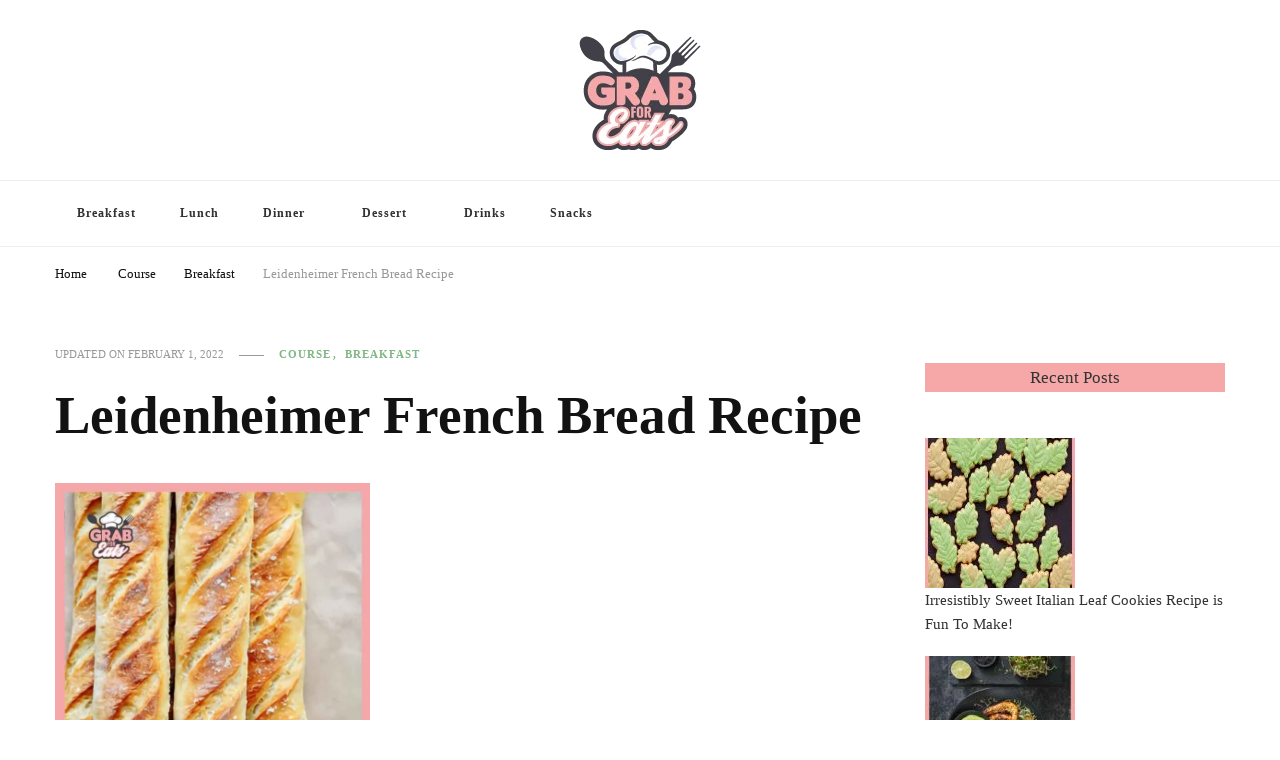

--- FILE ---
content_type: text/html; charset=UTF-8
request_url: https://grabforeats.com/leidenheimer-french-bread-recipe/
body_size: 34803
content:
<!DOCTYPE html><html lang="en-US" prefix="og: https://ogp.me/ns#"><head itemscope="" itemtype="http://schema.org/WebSite"><meta charset="UTF-8"/>
<script>var __ezHttpConsent={setByCat:function(src,tagType,attributes,category,force,customSetScriptFn=null){var setScript=function(){if(force||window.ezTcfConsent[category]){if(typeof customSetScriptFn==='function'){customSetScriptFn();}else{var scriptElement=document.createElement(tagType);scriptElement.src=src;attributes.forEach(function(attr){for(var key in attr){if(attr.hasOwnProperty(key)){scriptElement.setAttribute(key,attr[key]);}}});var firstScript=document.getElementsByTagName(tagType)[0];firstScript.parentNode.insertBefore(scriptElement,firstScript);}}};if(force||(window.ezTcfConsent&&window.ezTcfConsent.loaded)){setScript();}else if(typeof getEzConsentData==="function"){getEzConsentData().then(function(ezTcfConsent){if(ezTcfConsent&&ezTcfConsent.loaded){setScript();}else{console.error("cannot get ez consent data");force=true;setScript();}});}else{force=true;setScript();console.error("getEzConsentData is not a function");}},};</script>
<script>var ezTcfConsent=window.ezTcfConsent?window.ezTcfConsent:{loaded:false,store_info:false,develop_and_improve_services:false,measure_ad_performance:false,measure_content_performance:false,select_basic_ads:false,create_ad_profile:false,select_personalized_ads:false,create_content_profile:false,select_personalized_content:false,understand_audiences:false,use_limited_data_to_select_content:false,};function getEzConsentData(){return new Promise(function(resolve){document.addEventListener("ezConsentEvent",function(event){var ezTcfConsent=event.detail.ezTcfConsent;resolve(ezTcfConsent);});});}</script>
<script>if(typeof _setEzCookies!=='function'){function _setEzCookies(ezConsentData){var cookies=window.ezCookieQueue;for(var i=0;i<cookies.length;i++){var cookie=cookies[i];if(ezConsentData&&ezConsentData.loaded&&ezConsentData[cookie.tcfCategory]){document.cookie=cookie.name+"="+cookie.value;}}}}
window.ezCookieQueue=window.ezCookieQueue||[];if(typeof addEzCookies!=='function'){function addEzCookies(arr){window.ezCookieQueue=[...window.ezCookieQueue,...arr];}}
addEzCookies([{name:"ezoab_549436",value:"mod110-c; Path=/; Domain=grabforeats.com; Max-Age=7200",tcfCategory:"store_info",isEzoic:"true",},{name:"ezosuibasgeneris-1",value:"5c714f3a-586a-4994-7217-7c931abc60b2; Path=/; Domain=grabforeats.com; Expires=Tue, 19 Jan 2027 09:23:43 UTC; Secure; SameSite=None",tcfCategory:"understand_audiences",isEzoic:"true",}]);if(window.ezTcfConsent&&window.ezTcfConsent.loaded){_setEzCookies(window.ezTcfConsent);}else if(typeof getEzConsentData==="function"){getEzConsentData().then(function(ezTcfConsent){if(ezTcfConsent&&ezTcfConsent.loaded){_setEzCookies(window.ezTcfConsent);}else{console.error("cannot get ez consent data");_setEzCookies(window.ezTcfConsent);}});}else{console.error("getEzConsentData is not a function");_setEzCookies(window.ezTcfConsent);}</script><script type="text/javascript" data-ezscrex='false' data-cfasync='false'>window._ezaq = Object.assign({"edge_cache_status":13,"edge_response_time":52,"url":"https://grabforeats.com/leidenheimer-french-bread-recipe/"}, typeof window._ezaq !== "undefined" ? window._ezaq : {});</script><script type="text/javascript" data-ezscrex='false' data-cfasync='false'>window._ezaq = Object.assign({"ab_test_id":"mod110-c"}, typeof window._ezaq !== "undefined" ? window._ezaq : {});window.__ez=window.__ez||{};window.__ez.tf={};</script><script type="text/javascript" data-ezscrex='false' data-cfasync='false'>window.ezDisableAds = true;</script>
<script data-ezscrex='false' data-cfasync='false' data-pagespeed-no-defer>var __ez=__ez||{};__ez.stms=Date.now();__ez.evt={};__ez.script={};__ez.ck=__ez.ck||{};__ez.template={};__ez.template.isOrig=true;window.__ezScriptHost="//www.ezojs.com";__ez.queue=__ez.queue||function(){var e=0,i=0,t=[],n=!1,o=[],r=[],s=!0,a=function(e,i,n,o,r,s,a){var l=arguments.length>7&&void 0!==arguments[7]?arguments[7]:window,d=this;this.name=e,this.funcName=i,this.parameters=null===n?null:w(n)?n:[n],this.isBlock=o,this.blockedBy=r,this.deleteWhenComplete=s,this.isError=!1,this.isComplete=!1,this.isInitialized=!1,this.proceedIfError=a,this.fWindow=l,this.isTimeDelay=!1,this.process=function(){f("... func = "+e),d.isInitialized=!0,d.isComplete=!0,f("... func.apply: "+e);var i=d.funcName.split("."),n=null,o=this.fWindow||window;i.length>3||(n=3===i.length?o[i[0]][i[1]][i[2]]:2===i.length?o[i[0]][i[1]]:o[d.funcName]),null!=n&&n.apply(null,this.parameters),!0===d.deleteWhenComplete&&delete t[e],!0===d.isBlock&&(f("----- F'D: "+d.name),m())}},l=function(e,i,t,n,o,r,s){var a=arguments.length>7&&void 0!==arguments[7]?arguments[7]:window,l=this;this.name=e,this.path=i,this.async=o,this.defer=r,this.isBlock=t,this.blockedBy=n,this.isInitialized=!1,this.isError=!1,this.isComplete=!1,this.proceedIfError=s,this.fWindow=a,this.isTimeDelay=!1,this.isPath=function(e){return"/"===e[0]&&"/"!==e[1]},this.getSrc=function(e){return void 0!==window.__ezScriptHost&&this.isPath(e)&&"banger.js"!==this.name?window.__ezScriptHost+e:e},this.process=function(){l.isInitialized=!0,f("... file = "+e);var i=this.fWindow?this.fWindow.document:document,t=i.createElement("script");t.src=this.getSrc(this.path),!0===o?t.async=!0:!0===r&&(t.defer=!0),t.onerror=function(){var e={url:window.location.href,name:l.name,path:l.path,user_agent:window.navigator.userAgent};"undefined"!=typeof _ezaq&&(e.pageview_id=_ezaq.page_view_id);var i=encodeURIComponent(JSON.stringify(e)),t=new XMLHttpRequest;t.open("GET","//g.ezoic.net/ezqlog?d="+i,!0),t.send(),f("----- ERR'D: "+l.name),l.isError=!0,!0===l.isBlock&&m()},t.onreadystatechange=t.onload=function(){var e=t.readyState;f("----- F'D: "+l.name),e&&!/loaded|complete/.test(e)||(l.isComplete=!0,!0===l.isBlock&&m())},i.getElementsByTagName("head")[0].appendChild(t)}},d=function(e,i){this.name=e,this.path="",this.async=!1,this.defer=!1,this.isBlock=!1,this.blockedBy=[],this.isInitialized=!0,this.isError=!1,this.isComplete=i,this.proceedIfError=!1,this.isTimeDelay=!1,this.process=function(){}};function c(e,i,n,s,a,d,c,u,f){var m=new l(e,i,n,s,a,d,c,f);!0===u?o[e]=m:r[e]=m,t[e]=m,h(m)}function h(e){!0!==u(e)&&0!=s&&e.process()}function u(e){if(!0===e.isTimeDelay&&!1===n)return f(e.name+" blocked = TIME DELAY!"),!0;if(w(e.blockedBy))for(var i=0;i<e.blockedBy.length;i++){var o=e.blockedBy[i];if(!1===t.hasOwnProperty(o))return f(e.name+" blocked = "+o),!0;if(!0===e.proceedIfError&&!0===t[o].isError)return!1;if(!1===t[o].isComplete)return f(e.name+" blocked = "+o),!0}return!1}function f(e){var i=window.location.href,t=new RegExp("[?&]ezq=([^&#]*)","i").exec(i);"1"===(t?t[1]:null)&&console.debug(e)}function m(){++e>200||(f("let's go"),p(o),p(r))}function p(e){for(var i in e)if(!1!==e.hasOwnProperty(i)){var t=e[i];!0===t.isComplete||u(t)||!0===t.isInitialized||!0===t.isError?!0===t.isError?f(t.name+": error"):!0===t.isComplete?f(t.name+": complete already"):!0===t.isInitialized&&f(t.name+": initialized already"):t.process()}}function w(e){return"[object Array]"==Object.prototype.toString.call(e)}return window.addEventListener("load",(function(){setTimeout((function(){n=!0,f("TDELAY -----"),m()}),5e3)}),!1),{addFile:c,addFileOnce:function(e,i,n,o,r,s,a,l,d){t[e]||c(e,i,n,o,r,s,a,l,d)},addDelayFile:function(e,i){var n=new l(e,i,!1,[],!1,!1,!0);n.isTimeDelay=!0,f(e+" ...  FILE! TDELAY"),r[e]=n,t[e]=n,h(n)},addFunc:function(e,n,s,l,d,c,u,f,m,p){!0===c&&(e=e+"_"+i++);var w=new a(e,n,s,l,d,u,f,p);!0===m?o[e]=w:r[e]=w,t[e]=w,h(w)},addDelayFunc:function(e,i,n){var o=new a(e,i,n,!1,[],!0,!0);o.isTimeDelay=!0,f(e+" ...  FUNCTION! TDELAY"),r[e]=o,t[e]=o,h(o)},items:t,processAll:m,setallowLoad:function(e){s=e},markLoaded:function(e){if(e&&0!==e.length){if(e in t){var i=t[e];!0===i.isComplete?f(i.name+" "+e+": error loaded duplicate"):(i.isComplete=!0,i.isInitialized=!0)}else t[e]=new d(e,!0);f("markLoaded dummyfile: "+t[e].name)}},logWhatsBlocked:function(){for(var e in t)!1!==t.hasOwnProperty(e)&&u(t[e])}}}();__ez.evt.add=function(e,t,n){e.addEventListener?e.addEventListener(t,n,!1):e.attachEvent?e.attachEvent("on"+t,n):e["on"+t]=n()},__ez.evt.remove=function(e,t,n){e.removeEventListener?e.removeEventListener(t,n,!1):e.detachEvent?e.detachEvent("on"+t,n):delete e["on"+t]};__ez.script.add=function(e){var t=document.createElement("script");t.src=e,t.async=!0,t.type="text/javascript",document.getElementsByTagName("head")[0].appendChild(t)};__ez.dot=__ez.dot||{};__ez.queue.addFileOnce('/detroitchicago/boise.js', '/detroitchicago/boise.js?gcb=195-0&cb=5', true, [], true, false, true, false);__ez.queue.addFileOnce('/parsonsmaize/abilene.js', '/parsonsmaize/abilene.js?gcb=195-0&cb=e80eca0cdb', true, [], true, false, true, false);__ez.queue.addFileOnce('/parsonsmaize/mulvane.js', '/parsonsmaize/mulvane.js?gcb=195-0&cb=e75e48eec0', true, ['/parsonsmaize/abilene.js'], true, false, true, false);__ez.queue.addFileOnce('/detroitchicago/birmingham.js', '/detroitchicago/birmingham.js?gcb=195-0&cb=539c47377c', true, ['/parsonsmaize/abilene.js'], true, false, true, false);</script>
<script data-ezscrex="false" type="text/javascript" data-cfasync="false">window._ezaq = Object.assign({"ad_cache_level":0,"adpicker_placement_cnt":0,"ai_placeholder_cache_level":0,"ai_placeholder_placement_cnt":-1,"article_category":"Breakfast, Course","author":"Grab For Eats","domain":"grabforeats.com","domain_id":549436,"ezcache_level":2,"ezcache_skip_code":0,"has_bad_image":0,"has_bad_words":0,"is_sitespeed":0,"lt_cache_level":0,"publish_date":"2022-02-01","response_size":167660,"response_size_orig":161860,"response_time_orig":2,"template_id":5,"url":"https://grabforeats.com/leidenheimer-french-bread-recipe/","word_count":0,"worst_bad_word_level":0}, typeof window._ezaq !== "undefined" ? window._ezaq : {});__ez.queue.markLoaded('ezaqBaseReady');</script>
<script type='text/javascript' data-ezscrex='false' data-cfasync='false'>
window.ezAnalyticsStatic = true;

function analyticsAddScript(script) {
	var ezDynamic = document.createElement('script');
	ezDynamic.type = 'text/javascript';
	ezDynamic.innerHTML = script;
	document.head.appendChild(ezDynamic);
}
function getCookiesWithPrefix() {
    var allCookies = document.cookie.split(';');
    var cookiesWithPrefix = {};

    for (var i = 0; i < allCookies.length; i++) {
        var cookie = allCookies[i].trim();

        for (var j = 0; j < arguments.length; j++) {
            var prefix = arguments[j];
            if (cookie.indexOf(prefix) === 0) {
                var cookieParts = cookie.split('=');
                var cookieName = cookieParts[0];
                var cookieValue = cookieParts.slice(1).join('=');
                cookiesWithPrefix[cookieName] = decodeURIComponent(cookieValue);
                break; // Once matched, no need to check other prefixes
            }
        }
    }

    return cookiesWithPrefix;
}
function productAnalytics() {
	var d = {"pr":[6],"omd5":"601c3248a839b22bfdd38c43f3e436f0","nar":"risk score"};
	d.u = _ezaq.url;
	d.p = _ezaq.page_view_id;
	d.v = _ezaq.visit_uuid;
	d.ab = _ezaq.ab_test_id;
	d.e = JSON.stringify(_ezaq);
	d.ref = document.referrer;
	d.c = getCookiesWithPrefix('active_template', 'ez', 'lp_');
	if(typeof ez_utmParams !== 'undefined') {
		d.utm = ez_utmParams;
	}

	var dataText = JSON.stringify(d);
	var xhr = new XMLHttpRequest();
	xhr.open('POST','/ezais/analytics?cb=1', true);
	xhr.onload = function () {
		if (xhr.status!=200) {
            return;
		}

        if(document.readyState !== 'loading') {
            analyticsAddScript(xhr.response);
            return;
        }

        var eventFunc = function() {
            if(document.readyState === 'loading') {
                return;
            }
            document.removeEventListener('readystatechange', eventFunc, false);
            analyticsAddScript(xhr.response);
        };

        document.addEventListener('readystatechange', eventFunc, false);
	};
	xhr.setRequestHeader('Content-Type','text/plain');
	xhr.send(dataText);
}
__ez.queue.addFunc("productAnalytics", "productAnalytics", null, true, ['ezaqBaseReady'], false, false, false, true);
</script><base href="https://grabforeats.com/leidenheimer-french-bread-recipe/"/><meta name="viewport" content="width=device-width, initial-scale=1"/><link rel="profile" href="http://gmpg.org/xfn/11"/><title>Leidenheimer French Bread Recipe - 2025 -</title><meta name="description" content="Check out this leidenheimer french bread recipe, absolutely delicious and easy to make at home! Enjoy and share this recipe with your friends and family."/><meta name="robots" content="follow, index, max-snippet:-1, max-video-preview:-1, max-image-preview:large"/><link rel="canonical" href="https://grabforeats.com/leidenheimer-french-bread-recipe/"/><meta property="og:locale" content="en_US"/><meta property="og:type" content="article"/><meta property="og:title" content="Leidenheimer French Bread Recipe - 2025 -"/><meta property="og:description" content="Check out this leidenheimer french bread recipe, absolutely delicious and easy to make at home! Enjoy and share this recipe with your friends and family."/><meta property="og:url" content="https://grabforeats.com/leidenheimer-french-bread-recipe/"/><meta property="article:section" content="Course"/><meta property="og:updated_time" content="2022-02-01T18:39:08+00:00"/><meta property="og:image" content="https://grabforeats.com/wp-content/uploads/2022/02/Leidenheimer-French-Bread-Recipe.jpg"/><meta property="og:image:secure_url" content="https://grabforeats.com/wp-content/uploads/2022/02/Leidenheimer-French-Bread-Recipe.jpg"/><meta property="og:image:width" content="800"/><meta property="og:image:height" content="1200"/><meta property="og:image:alt" content="Leidenheimer French Bread Recipe"/><meta property="og:image:type" content="image/jpeg"/><meta property="article:published_time" content="2022-02-01T18:39:06+00:00"/><meta property="article:modified_time" content="2022-02-01T18:39:08+00:00"/><meta name="twitter:card" content="summary_large_image"/><meta name="twitter:title" content="Leidenheimer French Bread Recipe - 2025 -"/><meta name="twitter:description" content="Check out this leidenheimer french bread recipe, absolutely delicious and easy to make at home! Enjoy and share this recipe with your friends and family."/><meta name="twitter:image" content="https://grabforeats.com/wp-content/uploads/2022/02/Leidenheimer-French-Bread-Recipe.jpg"/><meta name="twitter:label1" content="Written by"/><meta name="twitter:data1" content="Grab For Eats"/><meta name="twitter:label2" content="Time to read"/><meta name="twitter:data2" content="4 minutes"/> <script type="application/ld+json" class="rank-math-schema">{"@context":"https://schema.org","@graph":[{"@type":"Organization","@id":"https://grabforeats.com/#organization","name":"Grab For Eats","url":"http://grabforeats.com/","logo":{"@type":"ImageObject","@id":"https://grabforeats.com/#logo","url":"http://grabforeats.com/wp-content/uploads/2022/01/Transparent_Image_1-1.png","contentUrl":"http://grabforeats.com/wp-content/uploads/2022/01/Transparent_Image_1-1.png","caption":"Grab For Eats","inLanguage":"en-US","width":"200","height":"120"}},{"@type":"WebSite","@id":"https://grabforeats.com/#website","url":"https://grabforeats.com","name":"Grab For Eats","publisher":{"@id":"https://grabforeats.com/#organization"},"inLanguage":"en-US"},{"@type":"ImageObject","@id":"https://grabforeats.com/wp-content/uploads/2022/02/Leidenheimer-French-Bread-Recipe.jpg","url":"https://grabforeats.com/wp-content/uploads/2022/02/Leidenheimer-French-Bread-Recipe.jpg","width":"800","height":"1200","caption":"Leidenheimer French Bread Recipe","inLanguage":"en-US"},{"@type":"WebPage","@id":"https://grabforeats.com/leidenheimer-french-bread-recipe/#webpage","url":"https://grabforeats.com/leidenheimer-french-bread-recipe/","name":"Leidenheimer French Bread Recipe - 2025 -","datePublished":"2022-02-01T18:39:06+00:00","dateModified":"2022-02-01T18:39:08+00:00","isPartOf":{"@id":"https://grabforeats.com/#website"},"primaryImageOfPage":{"@id":"https://grabforeats.com/wp-content/uploads/2022/02/Leidenheimer-French-Bread-Recipe.jpg"},"inLanguage":"en-US"},{"@type":"Person","@id":"https://grabforeats.com/leidenheimer-french-bread-recipe/#author","name":"Grab For Eats","image":{"@type":"ImageObject","@id":"https://grabforeats.com/wp-content/litespeed/avatar/7a6ba8f69099381883fc18658819aef4.jpg?ver=1766327308","url":"https://grabforeats.com/wp-content/litespeed/avatar/7a6ba8f69099381883fc18658819aef4.jpg?ver=1766327308","caption":"Grab For Eats","inLanguage":"en-US"},"worksFor":{"@id":"https://grabforeats.com/#organization"}},{"@type":"BlogPosting","headline":"Leidenheimer French Bread Recipe - 2025 -","keywords":"Leidenheimer French Bread Recipe","datePublished":"2022-02-01T18:39:06+00:00","dateModified":"2022-02-01T18:39:08+00:00","articleSection":"Breakfast, Course","author":{"@id":"https://grabforeats.com/leidenheimer-french-bread-recipe/#author","name":"Grab For Eats"},"publisher":{"@id":"https://grabforeats.com/#organization"},"description":"Check out this leidenheimer french bread recipe, absolutely delicious and easy to make at home! Enjoy and share this recipe with your friends and family.","name":"Leidenheimer French Bread Recipe - 2025 -","@id":"https://grabforeats.com/leidenheimer-french-bread-recipe/#richSnippet","isPartOf":{"@id":"https://grabforeats.com/leidenheimer-french-bread-recipe/#webpage"},"image":{"@id":"https://grabforeats.com/wp-content/uploads/2022/02/Leidenheimer-French-Bread-Recipe.jpg"},"inLanguage":"en-US","mainEntityOfPage":{"@id":"https://grabforeats.com/leidenheimer-french-bread-recipe/#webpage"}},{"@type":"Recipe","name":"Leidenheimer French Bread Recipe","author":{"@type":"Person","name":"Grab For Eats"},"description":"Check out this leidenheimer french bread recipe, absolutely delicious and easy to make at home! Enjoy and share this recipe with your friends and family.","datePublished":"2022-02-01T18:39:06+00:00","image":["https://grabforeats.com/wp-content/uploads/2022/02/Leidenheimer-French-Bread-Recipe.jpg","https://grabforeats.com/wp-content/uploads/2022/02/Leidenheimer-French-Bread-Recipe-500x500.jpg","https://grabforeats.com/wp-content/uploads/2022/02/Leidenheimer-French-Bread-Recipe-500x375.jpg","https://grabforeats.com/wp-content/uploads/2022/02/Leidenheimer-French-Bread-Recipe-480x270.jpg"],"recipeYield":["14","14 people"],"prepTime":"PT20M","cookTime":"PT20M","totalTime":"PT40M","recipeIngredient":["2 cups hot water","2 tbsp sugar","2 tbsp dry yeast granules","2 tbsp shortening  ((vegetarian))","6.5 cups Bread flour","1 tbsp salt"],"recipeInstructions":[{"@type":"HowToStep","text":"In a large bowl, combine the flour, salt, sugar, and yeast.","name":"In a large bowl, combine the flour, salt, sugar, and yeast.","url":"https://grabforeats.com/leidenheimer-french-bread-recipe/#wprm-recipe-445-step-0-0"},{"@type":"HowToStep","text":"Add the warm water and olive oil, and stir until the dough is wet and sticky.","name":"Add the warm water and olive oil, and stir until the dough is wet and sticky.","url":"https://grabforeats.com/leidenheimer-french-bread-recipe/#wprm-recipe-445-step-0-1"},{"@type":"HowToStep","text":"Place the dough on a floured surface and knead for about 10 minutes.","name":"Place the dough on a floured surface and knead for about 10 minutes.","url":"https://grabforeats.com/leidenheimer-french-bread-recipe/#wprm-recipe-445-step-0-2"},{"@type":"HowToStep","text":"Place the dough in a greased bowl, cover, and let it rise for about an hour.","name":"Place the dough in a greased bowl, cover, and let it rise for about an hour.","url":"https://grabforeats.com/leidenheimer-french-bread-recipe/#wprm-recipe-445-step-0-3"},{"@type":"HowToStep","text":"Preheat the oven to 350 degrees Fahrenheit.","name":"Preheat the oven to 350 degrees Fahrenheit.","url":"https://grabforeats.com/leidenheimer-french-bread-recipe/#wprm-recipe-445-step-0-4"},{"@type":"HowToStep","text":"Cut the dough into 12-16 pieces, and shape into rolls.","name":"Cut the dough into 12-16 pieces, and shape into rolls.","url":"https://grabforeats.com/leidenheimer-french-bread-recipe/#wprm-recipe-445-step-0-5"},{"@type":"HowToStep","text":"Place the rolls on a greased baking sheet and let them rise for about 20 minutes","name":"Place the rolls on a greased baking sheet and let them rise for about 20 minutes","url":"https://grabforeats.com/leidenheimer-french-bread-recipe/#wprm-recipe-445-step-0-6"},{"@type":"HowToStep","text":"Bake the rolls for 20-25 minutes, or until they are golden brown.And that\u2019s it! You have now made the perfect loaf of Leidenheimer bread. Enjoy!","name":"Bake the rolls for 20-25 minutes, or until they are golden brown.And that\u2019s it! You have now made the perfect loaf of Leidenheimer bread. Enjoy!","url":"https://grabforeats.com/leidenheimer-french-bread-recipe/#wprm-recipe-445-step-0-7"}],"recipeCategory":["Breakfast"],"recipeCuisine":["American"],"nutrition":{"@type":"NutritionInformation","calories":"234 kcal","carbohydrateContent":"44 g","proteinContent":"7 g","fatContent":"3 g","saturatedFatContent":"1 g","sodiumContent":"500 mg","fiberContent":"2 g","sugarContent":"2 g","unsaturatedFatContent":"2 g","servingSize":"1 serving"},"@id":"https://grabforeats.com/leidenheimer-french-bread-recipe/#recipe","mainEntityOfPage":"https://grabforeats.com/leidenheimer-french-bread-recipe/#webpage","isPartOf":{"@id":"https://grabforeats.com/leidenheimer-french-bread-recipe/#richSnippet"}}]}</script> <link rel="dns-prefetch" href="//fonts.googleapis.com"/><link rel="alternate" title="oEmbed (JSON)" type="application/json+oembed" href="https://grabforeats.com/wp-json/oembed/1.0/embed?url=https%3A%2F%2Fgrabforeats.com%2Fleidenheimer-french-bread-recipe%2F"/><link rel="alternate" title="oEmbed (XML)" type="text/xml+oembed" href="https://grabforeats.com/wp-json/oembed/1.0/embed?url=https%3A%2F%2Fgrabforeats.com%2Fleidenheimer-french-bread-recipe%2F&amp;format=xml"/> <script type="litespeed/javascript">(()=>{"use strict";const e=[400,500,600,700,800,900],t=e=>`wprm-min-${e}`,n=e=>`wprm-max-${e}`,s=new Set,o="ResizeObserver"in window,r=o?new ResizeObserver((e=>{for(const t of e)c(t.target)})):null,i=.5/(window.devicePixelRatio||1);function c(s){const o=s.getBoundingClientRect().width||0;for(let r=0;r<e.length;r++){const c=e[r],a=o<=c+i;o>c+i?s.classList.add(t(c)):s.classList.remove(t(c)),a?s.classList.add(n(c)):s.classList.remove(n(c))}}function a(e){s.has(e)||(s.add(e),r&&r.observe(e),c(e))}!function(e=document){e.querySelectorAll(".wprm-recipe").forEach(a)}();if(new MutationObserver((e=>{for(const t of e)for(const e of t.addedNodes)e instanceof Element&&(e.matches?.(".wprm-recipe")&&a(e),e.querySelectorAll?.(".wprm-recipe").forEach(a))})).observe(document.documentElement,{childList:!0,subtree:!0}),!o){let e=0;addEventListener("resize",(()=>{e&&cancelAnimationFrame(e),e=requestAnimationFrame((()=>s.forEach(c)))}),{passive:!0})}})()</script><script data-cfasync="false" data-wpfc-render="false">(function () {
			window.dataLayer = window.dataLayer || [];function gtag(){dataLayer.push(arguments);}

			// Set the developer ID.
			gtag('set', 'developer_id.dMmRkYz', true);

			// Set default consent state based on plugin settings.
			gtag('consent', 'default', {
				'ad_storage': 'denied',
				'analytics_storage': 'denied',
				'ad_user_data': 'denied',
				'ad_personalization': 'denied',
				'security_storage': 'granted',
				'functionality_storage': 'granted',
				'wait_for_update': 500,
			});
		})();</script><style id="wp-img-auto-sizes-contain-inline-css" type="text/css">img:is([sizes=auto i],[sizes^="auto," i]){contain-intrinsic-size:3000px 1500px}
/*# sourceURL=wp-img-auto-sizes-contain-inline-css */</style><link data-optimized="2" rel="stylesheet" href="https://grabforeats.com/wp-content/litespeed/css/9783b2b82b87a4c4389b4bd06f5f96db.css?ver=6b181"/><style id="classic-theme-styles-inline-css" type="text/css">/*! This file is auto-generated */
.wp-block-button__link{color:#fff;background-color:#32373c;border-radius:9999px;box-shadow:none;text-decoration:none;padding:calc(.667em + 2px) calc(1.333em + 2px);font-size:1.125em}.wp-block-file__button{background:#32373c;color:#fff;text-decoration:none}
/*# sourceURL=/wp-includes/css/classic-themes.min.css */</style><style id="global-styles-inline-css" type="text/css">:root{--wp--preset--aspect-ratio--square: 1;--wp--preset--aspect-ratio--4-3: 4/3;--wp--preset--aspect-ratio--3-4: 3/4;--wp--preset--aspect-ratio--3-2: 3/2;--wp--preset--aspect-ratio--2-3: 2/3;--wp--preset--aspect-ratio--16-9: 16/9;--wp--preset--aspect-ratio--9-16: 9/16;--wp--preset--color--black: #000000;--wp--preset--color--cyan-bluish-gray: #abb8c3;--wp--preset--color--white: #ffffff;--wp--preset--color--pale-pink: #f78da7;--wp--preset--color--vivid-red: #cf2e2e;--wp--preset--color--luminous-vivid-orange: #ff6900;--wp--preset--color--luminous-vivid-amber: #fcb900;--wp--preset--color--light-green-cyan: #7bdcb5;--wp--preset--color--vivid-green-cyan: #00d084;--wp--preset--color--pale-cyan-blue: #8ed1fc;--wp--preset--color--vivid-cyan-blue: #0693e3;--wp--preset--color--vivid-purple: #9b51e0;--wp--preset--gradient--vivid-cyan-blue-to-vivid-purple: linear-gradient(135deg,rgb(6,147,227) 0%,rgb(155,81,224) 100%);--wp--preset--gradient--light-green-cyan-to-vivid-green-cyan: linear-gradient(135deg,rgb(122,220,180) 0%,rgb(0,208,130) 100%);--wp--preset--gradient--luminous-vivid-amber-to-luminous-vivid-orange: linear-gradient(135deg,rgb(252,185,0) 0%,rgb(255,105,0) 100%);--wp--preset--gradient--luminous-vivid-orange-to-vivid-red: linear-gradient(135deg,rgb(255,105,0) 0%,rgb(207,46,46) 100%);--wp--preset--gradient--very-light-gray-to-cyan-bluish-gray: linear-gradient(135deg,rgb(238,238,238) 0%,rgb(169,184,195) 100%);--wp--preset--gradient--cool-to-warm-spectrum: linear-gradient(135deg,rgb(74,234,220) 0%,rgb(151,120,209) 20%,rgb(207,42,186) 40%,rgb(238,44,130) 60%,rgb(251,105,98) 80%,rgb(254,248,76) 100%);--wp--preset--gradient--blush-light-purple: linear-gradient(135deg,rgb(255,206,236) 0%,rgb(152,150,240) 100%);--wp--preset--gradient--blush-bordeaux: linear-gradient(135deg,rgb(254,205,165) 0%,rgb(254,45,45) 50%,rgb(107,0,62) 100%);--wp--preset--gradient--luminous-dusk: linear-gradient(135deg,rgb(255,203,112) 0%,rgb(199,81,192) 50%,rgb(65,88,208) 100%);--wp--preset--gradient--pale-ocean: linear-gradient(135deg,rgb(255,245,203) 0%,rgb(182,227,212) 50%,rgb(51,167,181) 100%);--wp--preset--gradient--electric-grass: linear-gradient(135deg,rgb(202,248,128) 0%,rgb(113,206,126) 100%);--wp--preset--gradient--midnight: linear-gradient(135deg,rgb(2,3,129) 0%,rgb(40,116,252) 100%);--wp--preset--font-size--small: 13px;--wp--preset--font-size--medium: 20px;--wp--preset--font-size--large: 36px;--wp--preset--font-size--x-large: 42px;--wp--preset--spacing--20: 0.44rem;--wp--preset--spacing--30: 0.67rem;--wp--preset--spacing--40: 1rem;--wp--preset--spacing--50: 1.5rem;--wp--preset--spacing--60: 2.25rem;--wp--preset--spacing--70: 3.38rem;--wp--preset--spacing--80: 5.06rem;--wp--preset--shadow--natural: 6px 6px 9px rgba(0, 0, 0, 0.2);--wp--preset--shadow--deep: 12px 12px 50px rgba(0, 0, 0, 0.4);--wp--preset--shadow--sharp: 6px 6px 0px rgba(0, 0, 0, 0.2);--wp--preset--shadow--outlined: 6px 6px 0px -3px rgb(255, 255, 255), 6px 6px rgb(0, 0, 0);--wp--preset--shadow--crisp: 6px 6px 0px rgb(0, 0, 0);}:where(.is-layout-flex){gap: 0.5em;}:where(.is-layout-grid){gap: 0.5em;}body .is-layout-flex{display: flex;}.is-layout-flex{flex-wrap: wrap;align-items: center;}.is-layout-flex > :is(*, div){margin: 0;}body .is-layout-grid{display: grid;}.is-layout-grid > :is(*, div){margin: 0;}:where(.wp-block-columns.is-layout-flex){gap: 2em;}:where(.wp-block-columns.is-layout-grid){gap: 2em;}:where(.wp-block-post-template.is-layout-flex){gap: 1.25em;}:where(.wp-block-post-template.is-layout-grid){gap: 1.25em;}.has-black-color{color: var(--wp--preset--color--black) !important;}.has-cyan-bluish-gray-color{color: var(--wp--preset--color--cyan-bluish-gray) !important;}.has-white-color{color: var(--wp--preset--color--white) !important;}.has-pale-pink-color{color: var(--wp--preset--color--pale-pink) !important;}.has-vivid-red-color{color: var(--wp--preset--color--vivid-red) !important;}.has-luminous-vivid-orange-color{color: var(--wp--preset--color--luminous-vivid-orange) !important;}.has-luminous-vivid-amber-color{color: var(--wp--preset--color--luminous-vivid-amber) !important;}.has-light-green-cyan-color{color: var(--wp--preset--color--light-green-cyan) !important;}.has-vivid-green-cyan-color{color: var(--wp--preset--color--vivid-green-cyan) !important;}.has-pale-cyan-blue-color{color: var(--wp--preset--color--pale-cyan-blue) !important;}.has-vivid-cyan-blue-color{color: var(--wp--preset--color--vivid-cyan-blue) !important;}.has-vivid-purple-color{color: var(--wp--preset--color--vivid-purple) !important;}.has-black-background-color{background-color: var(--wp--preset--color--black) !important;}.has-cyan-bluish-gray-background-color{background-color: var(--wp--preset--color--cyan-bluish-gray) !important;}.has-white-background-color{background-color: var(--wp--preset--color--white) !important;}.has-pale-pink-background-color{background-color: var(--wp--preset--color--pale-pink) !important;}.has-vivid-red-background-color{background-color: var(--wp--preset--color--vivid-red) !important;}.has-luminous-vivid-orange-background-color{background-color: var(--wp--preset--color--luminous-vivid-orange) !important;}.has-luminous-vivid-amber-background-color{background-color: var(--wp--preset--color--luminous-vivid-amber) !important;}.has-light-green-cyan-background-color{background-color: var(--wp--preset--color--light-green-cyan) !important;}.has-vivid-green-cyan-background-color{background-color: var(--wp--preset--color--vivid-green-cyan) !important;}.has-pale-cyan-blue-background-color{background-color: var(--wp--preset--color--pale-cyan-blue) !important;}.has-vivid-cyan-blue-background-color{background-color: var(--wp--preset--color--vivid-cyan-blue) !important;}.has-vivid-purple-background-color{background-color: var(--wp--preset--color--vivid-purple) !important;}.has-black-border-color{border-color: var(--wp--preset--color--black) !important;}.has-cyan-bluish-gray-border-color{border-color: var(--wp--preset--color--cyan-bluish-gray) !important;}.has-white-border-color{border-color: var(--wp--preset--color--white) !important;}.has-pale-pink-border-color{border-color: var(--wp--preset--color--pale-pink) !important;}.has-vivid-red-border-color{border-color: var(--wp--preset--color--vivid-red) !important;}.has-luminous-vivid-orange-border-color{border-color: var(--wp--preset--color--luminous-vivid-orange) !important;}.has-luminous-vivid-amber-border-color{border-color: var(--wp--preset--color--luminous-vivid-amber) !important;}.has-light-green-cyan-border-color{border-color: var(--wp--preset--color--light-green-cyan) !important;}.has-vivid-green-cyan-border-color{border-color: var(--wp--preset--color--vivid-green-cyan) !important;}.has-pale-cyan-blue-border-color{border-color: var(--wp--preset--color--pale-cyan-blue) !important;}.has-vivid-cyan-blue-border-color{border-color: var(--wp--preset--color--vivid-cyan-blue) !important;}.has-vivid-purple-border-color{border-color: var(--wp--preset--color--vivid-purple) !important;}.has-vivid-cyan-blue-to-vivid-purple-gradient-background{background: var(--wp--preset--gradient--vivid-cyan-blue-to-vivid-purple) !important;}.has-light-green-cyan-to-vivid-green-cyan-gradient-background{background: var(--wp--preset--gradient--light-green-cyan-to-vivid-green-cyan) !important;}.has-luminous-vivid-amber-to-luminous-vivid-orange-gradient-background{background: var(--wp--preset--gradient--luminous-vivid-amber-to-luminous-vivid-orange) !important;}.has-luminous-vivid-orange-to-vivid-red-gradient-background{background: var(--wp--preset--gradient--luminous-vivid-orange-to-vivid-red) !important;}.has-very-light-gray-to-cyan-bluish-gray-gradient-background{background: var(--wp--preset--gradient--very-light-gray-to-cyan-bluish-gray) !important;}.has-cool-to-warm-spectrum-gradient-background{background: var(--wp--preset--gradient--cool-to-warm-spectrum) !important;}.has-blush-light-purple-gradient-background{background: var(--wp--preset--gradient--blush-light-purple) !important;}.has-blush-bordeaux-gradient-background{background: var(--wp--preset--gradient--blush-bordeaux) !important;}.has-luminous-dusk-gradient-background{background: var(--wp--preset--gradient--luminous-dusk) !important;}.has-pale-ocean-gradient-background{background: var(--wp--preset--gradient--pale-ocean) !important;}.has-electric-grass-gradient-background{background: var(--wp--preset--gradient--electric-grass) !important;}.has-midnight-gradient-background{background: var(--wp--preset--gradient--midnight) !important;}.has-small-font-size{font-size: var(--wp--preset--font-size--small) !important;}.has-medium-font-size{font-size: var(--wp--preset--font-size--medium) !important;}.has-large-font-size{font-size: var(--wp--preset--font-size--large) !important;}.has-x-large-font-size{font-size: var(--wp--preset--font-size--x-large) !important;}
:where(.wp-block-post-template.is-layout-flex){gap: 1.25em;}:where(.wp-block-post-template.is-layout-grid){gap: 1.25em;}
:where(.wp-block-term-template.is-layout-flex){gap: 1.25em;}:where(.wp-block-term-template.is-layout-grid){gap: 1.25em;}
:where(.wp-block-columns.is-layout-flex){gap: 2em;}:where(.wp-block-columns.is-layout-grid){gap: 2em;}
:root :where(.wp-block-pullquote){font-size: 1.5em;line-height: 1.6;}
/*# sourceURL=global-styles-inline-css */</style> <script type="litespeed/javascript" data-src="https://grabforeats.com/wp-content/plugins/google-analytics-for-wordpress/assets/js/frontend-gtag.min.js" id="monsterinsights-frontend-script-js" data-wp-strategy="async"></script> <script data-cfasync="false" data-wpfc-render="false" type="text/javascript" id="monsterinsights-frontend-script-js-extra">/*  */
var monsterinsights_frontend = {"js_events_tracking":"true","download_extensions":"doc,pdf,ppt,zip,xls,docx,pptx,xlsx","inbound_paths":"[{\"path\":\"\\\/recommend\\\/\",\"label\":\"affiliate\"}]","home_url":"https:\/\/grabforeats.com","hash_tracking":"false","v4_id":"G-ZVMWHZKQLS"};/*  */</script> <script type="litespeed/javascript" data-src="https://grabforeats.com/wp-includes/js/jquery/jquery.min.js" id="jquery-core-js"></script> <link rel="https://api.w.org/" href="https://grabforeats.com/wp-json/"/><link rel="alternate" title="JSON" type="application/json" href="https://grabforeats.com/wp-json/wp/v2/posts/444"/><style type="text/css">a.pinit-button.custom span {
		}

	.pinit-hover {
		opacity: 0.8 !important;
		filter: alpha(opacity=80) !important;
	}
	a.pinit-button {
	border-bottom: 0 !important;
	box-shadow: none !important;
	margin-bottom: 0 !important;
}
a.pinit-button::after {
    display: none;
}</style> <script type="application/ld+json">{
    "@context": "https://schema.org/",
    "@type": "CreativeWorkSeries",
    "name": "Leidenheimer French Bread Recipe",
    "aggregateRating": {
        "@type": "AggregateRating",
        "ratingValue": "5",
        "bestRating": "5",
        "ratingCount": "11"
    }
}</script><style type="text/css">.tippy-box[data-theme~="wprm"] { background-color: #333333; color: #FFFFFF; } .tippy-box[data-theme~="wprm"][data-placement^="top"] > .tippy-arrow::before { border-top-color: #333333; } .tippy-box[data-theme~="wprm"][data-placement^="bottom"] > .tippy-arrow::before { border-bottom-color: #333333; } .tippy-box[data-theme~="wprm"][data-placement^="left"] > .tippy-arrow::before { border-left-color: #333333; } .tippy-box[data-theme~="wprm"][data-placement^="right"] > .tippy-arrow::before { border-right-color: #333333; } .tippy-box[data-theme~="wprm"] a { color: #FFFFFF; } .wprm-comment-rating svg { width: 18px !important; height: 18px !important; } img.wprm-comment-rating { width: 90px !important; height: 18px !important; } body { --comment-rating-star-color: #343434; } body { --wprm-popup-font-size: 16px; } body { --wprm-popup-background: #ffffff; } body { --wprm-popup-title: #000000; } body { --wprm-popup-content: #444444; } body { --wprm-popup-button-background: #444444; } body { --wprm-popup-button-text: #ffffff; } body { --wprm-popup-accent: #747B2D; }</style><style type="text/css">.wprm-glossary-term {color: #5A822B;text-decoration: underline;cursor: help;}</style><style type="text/css">.wprm-recipe-template-my-snippet {
    font-family: inherit; /*wprm_font_family type=font*/
    font-size: 0.9em; /*wprm_font_size type=font_size*/
    text-align: center; /*wprm_text_align type=align*/
    margin-top: 0px; /*wprm_margin_top type=size*/
    margin-bottom: 10px; /*wprm_margin_bottom type=size*/
}
.wprm-recipe-template-my-snippet a  {
    margin: 5px; /*wprm_margin_button type=size*/
    margin: 5px; /*wprm_margin_button type=size*/
}

.wprm-recipe-template-my-snippet a:first-child {
    margin-left: 0;
}
.wprm-recipe-template-my-snippet a:last-child {
    margin-right: 0;
}.wprm-recipe-template-snippet-basic-buttons {
    font-family: inherit; /* wprm_font_family type=font */
    font-size: 0.9em; /* wprm_font_size type=font_size */
    text-align: center; /* wprm_text_align type=align */
    margin-top: 0px; /* wprm_margin_top type=size */
    margin-bottom: 10px; /* wprm_margin_bottom type=size */
}
.wprm-recipe-template-snippet-basic-buttons a  {
    margin: 5px; /* wprm_margin_button type=size */
    margin: 5px; /* wprm_margin_button type=size */
}

.wprm-recipe-template-snippet-basic-buttons a:first-child {
    margin-left: 0;
}
.wprm-recipe-template-snippet-basic-buttons a:last-child {
    margin-right: 0;
}.wprm-recipe-template-my {
    margin: 20px auto;
    background-color: #fafafa; /*wprm_background type=color*/
    font-family: -apple-system, BlinkMacSystemFont, "Segoe UI", Roboto, Oxygen-Sans, Ubuntu, Cantarell, "Helvetica Neue", sans-serif; /*wprm_main_font_family type=font*/
    font-size: 18px; /*wprm_main_font_size type=font_size*/
    line-height: 1.5em !important; /*wprm_main_line_height type=font_size*/
    color: #333333; /*wprm_main_text type=color*/
    max-width: 650px; /*wprm_max_width type=size*/
}
.wprm-recipe-template-my a {
    color: #3498db; /*wprm_link type=color*/
}
.wprm-recipe-template-my p, .wprm-recipe-template-my li {
    font-family: -apple-system, BlinkMacSystemFont, "Segoe UI", Roboto, Oxygen-Sans, Ubuntu, Cantarell, "Helvetica Neue", sans-serif; /*wprm_main_font_family type=font*/
    font-size: 1em !important;
    line-height: 1.5em !important; /*wprm_main_line_height type=font_size*/
}
.wprm-recipe-template-my li {
    margin: 0 0 0 32px !important;
    padding: 0 !important;
}
.rtl .wprm-recipe-template-my li {
    margin: 0 32px 0 0 !important;
}
.wprm-recipe-template-my ol, .wprm-recipe-template-my ul {
    margin: 0 !important;
    padding: 0 !important;
}
.wprm-recipe-template-my br {
    display: none;
}
.wprm-recipe-template-my .wprm-recipe-name,
.wprm-recipe-template-my .wprm-recipe-header {
    font-family: -apple-system, BlinkMacSystemFont, "Segoe UI", Roboto, Oxygen-Sans, Ubuntu, Cantarell, "Helvetica Neue", sans-serif; /*wprm_header_font_family type=font*/
    color: #212121; /*wprm_header_text type=color*/
    line-height: 1.3em; /*wprm_header_line_height type=font_size*/
}
.wprm-recipe-template-my h1,
.wprm-recipe-template-my h2,
.wprm-recipe-template-my h3,
.wprm-recipe-template-my h4,
.wprm-recipe-template-my h5,
.wprm-recipe-template-my h6 {
    font-family: -apple-system, BlinkMacSystemFont, "Segoe UI", Roboto, Oxygen-Sans, Ubuntu, Cantarell, "Helvetica Neue", sans-serif; /*wprm_header_font_family type=font*/
    color: #212121; /*wprm_header_text type=color*/
    line-height: 1.3em; /*wprm_header_line_height type=font_size*/
    margin: 0 !important;
    padding: 0 !important;
}
.wprm-recipe-template-my .wprm-recipe-header {
    margin-top: 1.2em !important;
}
.wprm-recipe-template-my h1 {
    font-size: 2em; /*wprm_h1_size type=font_size*/
}
.wprm-recipe-template-my h2 {
    font-size: 1.8em; /*wprm_h2_size type=font_size*/
}
.wprm-recipe-template-my h3 {
    font-size: 1.2em; /*wprm_h3_size type=font_size*/
}
.wprm-recipe-template-my h4 {
    font-size: 1em; /*wprm_h4_size type=font_size*/
}
.wprm-recipe-template-my h5 {
    font-size: 1em; /*wprm_h5_size type=font_size*/
}
.wprm-recipe-template-my h6 {
    font-size: 1em; /*wprm_h6_size type=font_size*/
}.wprm-recipe-template-my {
	position: relative;
	border-style: solid; /*wprm_border_style type=border*/
	border-width: 1px; /*wprm_border_width type=size*/
	border-color: #aaaaaa; /*wprm_border type=color*/
	border-radius: 10px; /*wprm_border_radius type=size*/
	margin: 120px auto 20px auto;
	overflow: visible;
}
.wprm-recipe-template-my-container {
	overflow: hidden;
	padding: 0 10px 10px 10px;
	border: 0;
	border-radius: 7px; /*wprm_inner_border_radius type=size*/
}
.wprm-recipe-template-my .wprm-recipe-image {
	position: absolute;
	margin-top: -100px;
	margin-left: -100px;
	left: 50%;
}
.wprm-recipe-template-my-header {
	margin: 0 -10px 10px -10px;
	padding: 110px 10px 10px 10px;
	text-align: center;
	background-color: #f6a8a8; /*wprm_top_header_background type=color*/
	color: #000000; /*wprm_top_header_text type=color*/
}
.wprm-recipe-template-my-header a {
	color: #3498db; /*wprm_top_header_link type=color*/
}
.wprm-recipe-template-my-header .wprm-recipe-name {
	color: #000000; /*wprm_top_header_text type=color*/
}.wprm-recipe-template-compact-howto {
    margin: 20px auto;
    background-color: #fafafa; /* wprm_background type=color */
    font-family: -apple-system, BlinkMacSystemFont, "Segoe UI", Roboto, Oxygen-Sans, Ubuntu, Cantarell, "Helvetica Neue", sans-serif; /* wprm_main_font_family type=font */
    font-size: 0.9em; /* wprm_main_font_size type=font_size */
    line-height: 1.5em; /* wprm_main_line_height type=font_size */
    color: #333333; /* wprm_main_text type=color */
    max-width: 650px; /* wprm_max_width type=size */
}
.wprm-recipe-template-compact-howto a {
    color: #3498db; /* wprm_link type=color */
}
.wprm-recipe-template-compact-howto p, .wprm-recipe-template-compact-howto li {
    font-family: -apple-system, BlinkMacSystemFont, "Segoe UI", Roboto, Oxygen-Sans, Ubuntu, Cantarell, "Helvetica Neue", sans-serif; /* wprm_main_font_family type=font */
    font-size: 1em !important;
    line-height: 1.5em !important; /* wprm_main_line_height type=font_size */
}
.wprm-recipe-template-compact-howto li {
    margin: 0 0 0 32px !important;
    padding: 0 !important;
}
.rtl .wprm-recipe-template-compact-howto li {
    margin: 0 32px 0 0 !important;
}
.wprm-recipe-template-compact-howto ol, .wprm-recipe-template-compact-howto ul {
    margin: 0 !important;
    padding: 0 !important;
}
.wprm-recipe-template-compact-howto br {
    display: none;
}
.wprm-recipe-template-compact-howto .wprm-recipe-name,
.wprm-recipe-template-compact-howto .wprm-recipe-header {
    font-family: -apple-system, BlinkMacSystemFont, "Segoe UI", Roboto, Oxygen-Sans, Ubuntu, Cantarell, "Helvetica Neue", sans-serif; /* wprm_header_font_family type=font */
    color: #000000; /* wprm_header_text type=color */
    line-height: 1.3em; /* wprm_header_line_height type=font_size */
}
.wprm-recipe-template-compact-howto .wprm-recipe-header * {
    font-family: -apple-system, BlinkMacSystemFont, "Segoe UI", Roboto, Oxygen-Sans, Ubuntu, Cantarell, "Helvetica Neue", sans-serif; /* wprm_main_font_family type=font */
}
.wprm-recipe-template-compact-howto h1,
.wprm-recipe-template-compact-howto h2,
.wprm-recipe-template-compact-howto h3,
.wprm-recipe-template-compact-howto h4,
.wprm-recipe-template-compact-howto h5,
.wprm-recipe-template-compact-howto h6 {
    font-family: -apple-system, BlinkMacSystemFont, "Segoe UI", Roboto, Oxygen-Sans, Ubuntu, Cantarell, "Helvetica Neue", sans-serif; /* wprm_header_font_family type=font */
    color: #212121; /* wprm_header_text type=color */
    line-height: 1.3em; /* wprm_header_line_height type=font_size */
    margin: 0 !important;
    padding: 0 !important;
}
.wprm-recipe-template-compact-howto .wprm-recipe-header {
    margin-top: 1.2em !important;
}
.wprm-recipe-template-compact-howto h1 {
    font-size: 2em; /* wprm_h1_size type=font_size */
}
.wprm-recipe-template-compact-howto h2 {
    font-size: 1.8em; /* wprm_h2_size type=font_size */
}
.wprm-recipe-template-compact-howto h3 {
    font-size: 1.2em; /* wprm_h3_size type=font_size */
}
.wprm-recipe-template-compact-howto h4 {
    font-size: 1em; /* wprm_h4_size type=font_size */
}
.wprm-recipe-template-compact-howto h5 {
    font-size: 1em; /* wprm_h5_size type=font_size */
}
.wprm-recipe-template-compact-howto h6 {
    font-size: 1em; /* wprm_h6_size type=font_size */
}.wprm-recipe-template-compact-howto {
	border-style: solid; /* wprm_border_style type=border */
	border-width: 1px; /* wprm_border_width type=size */
	border-color: #777777; /* wprm_border type=color */
	border-radius: 0px; /* wprm_border_radius type=size */
	padding: 10px;
}.wprm-recipe-template-chic {
    margin: 20px auto;
    background-color: #fafafa; /* wprm_background type=color */
    font-family: -apple-system, BlinkMacSystemFont, "Segoe UI", Roboto, Oxygen-Sans, Ubuntu, Cantarell, "Helvetica Neue", sans-serif; /* wprm_main_font_family type=font */
    font-size: 0.9em; /* wprm_main_font_size type=font_size */
    line-height: 1.5em; /* wprm_main_line_height type=font_size */
    color: #333333; /* wprm_main_text type=color */
    max-width: 650px; /* wprm_max_width type=size */
}
.wprm-recipe-template-chic a {
    color: #3498db; /* wprm_link type=color */
}
.wprm-recipe-template-chic p, .wprm-recipe-template-chic li {
    font-family: -apple-system, BlinkMacSystemFont, "Segoe UI", Roboto, Oxygen-Sans, Ubuntu, Cantarell, "Helvetica Neue", sans-serif; /* wprm_main_font_family type=font */
    font-size: 1em !important;
    line-height: 1.5em !important; /* wprm_main_line_height type=font_size */
}
.wprm-recipe-template-chic li {
    margin: 0 0 0 32px !important;
    padding: 0 !important;
}
.rtl .wprm-recipe-template-chic li {
    margin: 0 32px 0 0 !important;
}
.wprm-recipe-template-chic ol, .wprm-recipe-template-chic ul {
    margin: 0 !important;
    padding: 0 !important;
}
.wprm-recipe-template-chic br {
    display: none;
}
.wprm-recipe-template-chic .wprm-recipe-name,
.wprm-recipe-template-chic .wprm-recipe-header {
    font-family: -apple-system, BlinkMacSystemFont, "Segoe UI", Roboto, Oxygen-Sans, Ubuntu, Cantarell, "Helvetica Neue", sans-serif; /* wprm_header_font_family type=font */
    color: #000000; /* wprm_header_text type=color */
    line-height: 1.3em; /* wprm_header_line_height type=font_size */
}
.wprm-recipe-template-chic .wprm-recipe-header * {
    font-family: -apple-system, BlinkMacSystemFont, "Segoe UI", Roboto, Oxygen-Sans, Ubuntu, Cantarell, "Helvetica Neue", sans-serif; /* wprm_main_font_family type=font */
}
.wprm-recipe-template-chic h1,
.wprm-recipe-template-chic h2,
.wprm-recipe-template-chic h3,
.wprm-recipe-template-chic h4,
.wprm-recipe-template-chic h5,
.wprm-recipe-template-chic h6 {
    font-family: -apple-system, BlinkMacSystemFont, "Segoe UI", Roboto, Oxygen-Sans, Ubuntu, Cantarell, "Helvetica Neue", sans-serif; /* wprm_header_font_family type=font */
    color: #212121; /* wprm_header_text type=color */
    line-height: 1.3em; /* wprm_header_line_height type=font_size */
    margin: 0 !important;
    padding: 0 !important;
}
.wprm-recipe-template-chic .wprm-recipe-header {
    margin-top: 1.2em !important;
}
.wprm-recipe-template-chic h1 {
    font-size: 2em; /* wprm_h1_size type=font_size */
}
.wprm-recipe-template-chic h2 {
    font-size: 1.8em; /* wprm_h2_size type=font_size */
}
.wprm-recipe-template-chic h3 {
    font-size: 1.2em; /* wprm_h3_size type=font_size */
}
.wprm-recipe-template-chic h4 {
    font-size: 1em; /* wprm_h4_size type=font_size */
}
.wprm-recipe-template-chic h5 {
    font-size: 1em; /* wprm_h5_size type=font_size */
}
.wprm-recipe-template-chic h6 {
    font-size: 1em; /* wprm_h6_size type=font_size */
}.wprm-recipe-template-chic {
    font-size: 1em; /* wprm_main_font_size type=font_size */
	border-style: solid; /* wprm_border_style type=border */
	border-width: 1px; /* wprm_border_width type=size */
	border-color: #E0E0E0; /* wprm_border type=color */
    padding: 10px;
    background-color: #ffffff; /* wprm_background type=color */
    max-width: 950px; /* wprm_max_width type=size */
}
.wprm-recipe-template-chic a {
    color: #5A822B; /* wprm_link type=color */
}
.wprm-recipe-template-chic .wprm-recipe-name {
    line-height: 1.3em;
    font-weight: bold;
}
.wprm-recipe-template-chic .wprm-template-chic-buttons {
	clear: both;
    font-size: 0.9em;
    text-align: center;
}
.wprm-recipe-template-chic .wprm-template-chic-buttons .wprm-recipe-icon {
    margin-right: 5px;
}
.wprm-recipe-template-chic .wprm-recipe-header {
	margin-bottom: 0.5em !important;
}
.wprm-recipe-template-chic .wprm-nutrition-label-container {
	font-size: 0.9em;
}
.wprm-recipe-template-chic .wprm-call-to-action {
	border-radius: 3px;
}</style><link rel="pingback" href="https://grabforeats.com/xmlrpc.php"/><meta name="generator" content="Elementor 3.34.0; features: e_font_icon_svg, additional_custom_breakpoints; settings: css_print_method-external, google_font-enabled, font_display-swap"/><style>.e-con.e-parent:nth-of-type(n+4):not(.e-lazyloaded):not(.e-no-lazyload),
				.e-con.e-parent:nth-of-type(n+4):not(.e-lazyloaded):not(.e-no-lazyload) * {
					background-image: none !important;
				}
				@media screen and (max-height: 1024px) {
					.e-con.e-parent:nth-of-type(n+3):not(.e-lazyloaded):not(.e-no-lazyload),
					.e-con.e-parent:nth-of-type(n+3):not(.e-lazyloaded):not(.e-no-lazyload) * {
						background-image: none !important;
					}
				}
				@media screen and (max-height: 640px) {
					.e-con.e-parent:nth-of-type(n+2):not(.e-lazyloaded):not(.e-no-lazyload),
					.e-con.e-parent:nth-of-type(n+2):not(.e-lazyloaded):not(.e-no-lazyload) * {
						background-image: none !important;
					}
				}</style><style id="uagb-style-conditional-extension">@media (min-width: 1025px){body .uag-hide-desktop.uagb-google-map__wrap,body .uag-hide-desktop{display:none !important}}@media (min-width: 768px) and (max-width: 1024px){body .uag-hide-tab.uagb-google-map__wrap,body .uag-hide-tab{display:none !important}}@media (max-width: 767px){body .uag-hide-mob.uagb-google-map__wrap,body .uag-hide-mob{display:none !important}}</style><style id="uagb-style-frontend-444">.uag-blocks-common-selector{z-index:var(--z-index-desktop) !important}@media (max-width: 976px){.uag-blocks-common-selector{z-index:var(--z-index-tablet) !important}}@media (max-width: 767px){.uag-blocks-common-selector{z-index:var(--z-index-mobile) !important}}</style><link rel="icon" href="https://grabforeats.com/wp-content/uploads/2022/01/cropped-Transparent_Image_1-1-32x32.png" sizes="32x32"/><link rel="icon" href="https://grabforeats.com/wp-content/uploads/2022/01/cropped-Transparent_Image_1-1-192x192.png" sizes="192x192"/><link rel="apple-touch-icon" href="https://grabforeats.com/wp-content/uploads/2022/01/cropped-Transparent_Image_1-1-180x180.png"/><meta name="msapplication-TileImage" content="https://grabforeats.com/wp-content/uploads/2022/01/cropped-Transparent_Image_1-1-270x270.png"/><style type="text/css" media="all">.content-newsletter .blossomthemes-email-newsletter-wrapper.bg-img:after,
    .widget_blossomthemes_email_newsletter_widget .blossomthemes-email-newsletter-wrapper:after{
        background: rgba(128, 183, 132, 0.8);    }
    
    /*Typography*/

    body,
    button,
    input,
    select,
    optgroup,
    textarea{
        font-family : Bitter;
        font-size   : 17px;        
    }

    :root {
        --primary-font: Bitter;
        --secondary-font: Playfair Display;
        --primary-color: #80b784;
        --primary-color-rgb: 128, 183, 132;
    }
    
    .site-branding .site-title-wrap .site-title{
        font-size   : 30px;
        font-family : EB Garamond;
        font-weight : 400;
        font-style  : normal;
    }
    
    .site-branding .site-title-wrap .site-title a{
        color: #121212;
    }
    
    .custom-logo-link img{
        width: 200px;
        max-width: 100%;
    }

    .comment-body .reply .comment-reply-link:hover:before {
        background-image: url('data:image/svg+xml; utf-8, <svg xmlns="http://www.w3.org/2000/svg" width="18" height="15" viewBox="0 0 18 15"><path d="M934,147.2a11.941,11.941,0,0,1,7.5,3.7,16.063,16.063,0,0,1,3.5,7.3c-2.4-3.4-6.1-5.1-11-5.1v4.1l-7-7,7-7Z" transform="translate(-927 -143.2)" fill="%2380b784"/></svg>');
    }

    .site-header.style-five .header-mid .search-form .search-submit:hover {
        background-image: url('data:image/svg+xml; utf-8, <svg xmlns="http://www.w3.org/2000/svg" viewBox="0 0 512 512"><path fill="%2380b784" d="M508.5 468.9L387.1 347.5c-2.3-2.3-5.3-3.5-8.5-3.5h-13.2c31.5-36.5 50.6-84 50.6-136C416 93.1 322.9 0 208 0S0 93.1 0 208s93.1 208 208 208c52 0 99.5-19.1 136-50.6v13.2c0 3.2 1.3 6.2 3.5 8.5l121.4 121.4c4.7 4.7 12.3 4.7 17 0l22.6-22.6c4.7-4.7 4.7-12.3 0-17zM208 368c-88.4 0-160-71.6-160-160S119.6 48 208 48s160 71.6 160 160-71.6 160-160 160z"></path></svg>');
    }

    .site-header.style-seven .header-bottom .search-form .search-submit:hover {
        background-image: url('data:image/svg+xml; utf-8, <svg xmlns="http://www.w3.org/2000/svg" viewBox="0 0 512 512"><path fill="%2380b784" d="M508.5 468.9L387.1 347.5c-2.3-2.3-5.3-3.5-8.5-3.5h-13.2c31.5-36.5 50.6-84 50.6-136C416 93.1 322.9 0 208 0S0 93.1 0 208s93.1 208 208 208c52 0 99.5-19.1 136-50.6v13.2c0 3.2 1.3 6.2 3.5 8.5l121.4 121.4c4.7 4.7 12.3 4.7 17 0l22.6-22.6c4.7-4.7 4.7-12.3 0-17zM208 368c-88.4 0-160-71.6-160-160S119.6 48 208 48s160 71.6 160 160-71.6 160-160 160z"></path></svg>');
    }

    .site-header.style-fourteen .search-form .search-submit:hover {
        background-image: url('data:image/svg+xml; utf-8, <svg xmlns="http://www.w3.org/2000/svg" viewBox="0 0 512 512"><path fill="%2380b784" d="M508.5 468.9L387.1 347.5c-2.3-2.3-5.3-3.5-8.5-3.5h-13.2c31.5-36.5 50.6-84 50.6-136C416 93.1 322.9 0 208 0S0 93.1 0 208s93.1 208 208 208c52 0 99.5-19.1 136-50.6v13.2c0 3.2 1.3 6.2 3.5 8.5l121.4 121.4c4.7 4.7 12.3 4.7 17 0l22.6-22.6c4.7-4.7 4.7-12.3 0-17zM208 368c-88.4 0-160-71.6-160-160S119.6 48 208 48s160 71.6 160 160-71.6 160-160 160z"></path></svg>');
    }

    .search-results .content-area > .page-header .search-submit:hover {
        background-image: url('data:image/svg+xml; utf-8, <svg xmlns="http://www.w3.org/2000/svg" viewBox="0 0 512 512"><path fill="%2380b784" d="M508.5 468.9L387.1 347.5c-2.3-2.3-5.3-3.5-8.5-3.5h-13.2c31.5-36.5 50.6-84 50.6-136C416 93.1 322.9 0 208 0S0 93.1 0 208s93.1 208 208 208c52 0 99.5-19.1 136-50.6v13.2c0 3.2 1.3 6.2 3.5 8.5l121.4 121.4c4.7 4.7 12.3 4.7 17 0l22.6-22.6c4.7-4.7 4.7-12.3 0-17zM208 368c-88.4 0-160-71.6-160-160S119.6 48 208 48s160 71.6 160 160-71.6 160-160 160z"></path></svg>');
    }</style><script type='text/javascript'>
var ezoTemplate = 'orig_site';
var ezouid = '1';
var ezoFormfactor = '1';
</script><script data-ezscrex="false" type='text/javascript'>
var soc_app_id = '0';
var did = 549436;
var ezdomain = 'grabforeats.com';
var ezoicSearchable = 1;
</script></head><body class="wp-singular post-template-default single single-post postid-444 single-format-standard wp-custom-logo wp-embed-responsive wp-theme-vilva wp-child-theme-yummy-recipe vilva-has-blocks underline single-style-four rightsidebar elementor-default" itemscope="" itemtype="http://schema.org/WebPage"><div id="page" class="site">
<a class="skip-link" href="#content">Skip to Content</a><header id="masthead" class="site-header style-two" itemscope="" itemtype="http://schema.org/WPHeader"><div class="header-mid"><div class="container"><div class="site-branding" itemscope="" itemtype="http://schema.org/Organization"><div class="site-logo">
<a href="https://grabforeats.com/" class="custom-logo-link" rel="home"><img data-lazyloaded="1" src="[data-uri]" width="200" height="120" data-src="https://grabforeats.com/wp-content/uploads/2022/01/Transparent_Image_1-1.png" class="custom-logo" alt="Grab for Eats" decoding="async" data-srcset="https://grabforeats.com/wp-content/uploads/2022/01/Transparent_Image_1-1.png 200w, https://grabforeats.com/wp-content/uploads/2022/01/Transparent_Image_1-1-180x108.png 180w" data-sizes="(max-width: 200px) 100vw, 200px"/></a></div></div></div></div><div class="header-bottom"><div class="container"><nav id="site-navigation" class="main-navigation" itemscope="" itemtype="http://schema.org/SiteNavigationElement">
<button class="toggle-btn" data-toggle-target=".main-menu-modal" data-toggle-body-class="showing-main-menu-modal" aria-expanded="false" data-set-focus=".close-main-nav-toggle">
<span class="toggle-bar"></span>
<span class="toggle-bar"></span>
<span class="toggle-bar"></span>
</button><div class="primary-menu-list main-menu-modal cover-modal" data-modal-target-string=".main-menu-modal">
<button class="close close-main-nav-toggle" data-toggle-target=".main-menu-modal" data-toggle-body-class="showing-main-menu-modal" aria-expanded="false" data-set-focus=".main-menu-modal"></button><div class="mobile-menu" aria-label="Mobile"><div class="menu-main-container"><ul id="primary-menu" class="nav-menu main-menu-modal"><li id="menu-item-314" class="menu-item menu-item-type-taxonomy menu-item-object-category current-post-ancestor current-menu-parent current-post-parent menu-item-314"><a href="https://grabforeats.com/course/breakfast/">Breakfast</a></li><li id="menu-item-316" class="menu-item menu-item-type-taxonomy menu-item-object-category menu-item-316"><a href="https://grabforeats.com/course/lunch/">Lunch</a></li><li id="menu-item-329" class="menu-item menu-item-type-taxonomy menu-item-object-category menu-item-has-children menu-item-329"><a href="https://grabforeats.com/dinner/">Dinner</a><ul class="sub-menu"><li id="menu-item-313" class="menu-item menu-item-type-taxonomy menu-item-object-category menu-item-313"><a href="https://grabforeats.com/course/appetizers/">Appetizers</a></li><li id="menu-item-317" class="menu-item menu-item-type-taxonomy menu-item-object-category menu-item-317"><a href="https://grabforeats.com/course/side-dishes/">Side Dishes</a></li><li id="menu-item-330" class="menu-item menu-item-type-taxonomy menu-item-object-category menu-item-330"><a href="https://grabforeats.com/dinner/beef/">Beef</a></li><li id="menu-item-331" class="menu-item menu-item-type-taxonomy menu-item-object-category menu-item-331"><a href="https://grabforeats.com/dinner/chicken/">Chicken</a></li><li id="menu-item-332" class="menu-item menu-item-type-taxonomy menu-item-object-category menu-item-332"><a href="https://grabforeats.com/dinner/fishseafood/">Fish &amp; Seafood</a></li><li id="menu-item-333" class="menu-item menu-item-type-taxonomy menu-item-object-category menu-item-333"><a href="https://grabforeats.com/dinner/pasta/">Pasta</a></li><li id="menu-item-334" class="menu-item menu-item-type-taxonomy menu-item-object-category menu-item-334"><a href="https://grabforeats.com/dinner/pizza/">Pizza</a></li><li id="menu-item-335" class="menu-item menu-item-type-taxonomy menu-item-object-category menu-item-335"><a href="https://grabforeats.com/dinner/pork/">Pork</a></li></ul></li><li id="menu-item-319" class="menu-item menu-item-type-taxonomy menu-item-object-category menu-item-has-children menu-item-319"><a href="https://grabforeats.com/dessert/">Dessert</a><ul class="sub-menu"><li id="menu-item-322" class="menu-item menu-item-type-taxonomy menu-item-object-category menu-item-322"><a href="https://grabforeats.com/dessert/chocolate/">Chocolate</a></li><li id="menu-item-323" class="menu-item menu-item-type-taxonomy menu-item-object-category menu-item-323"><a href="https://grabforeats.com/dessert/cookies/">Cookies</a></li><li id="menu-item-324" class="menu-item menu-item-type-taxonomy menu-item-object-category menu-item-324"><a href="https://grabforeats.com/dessert/cupcakes/">Cupcakes</a></li><li id="menu-item-325" class="menu-item menu-item-type-taxonomy menu-item-object-category menu-item-325"><a href="https://grabforeats.com/dessert/frostings-ice-cream/">Frostings Ice Cream</a></li><li id="menu-item-326" class="menu-item menu-item-type-taxonomy menu-item-object-category menu-item-326"><a href="https://grabforeats.com/dessert/no-bake-desserts/">No Bake Desserts</a></li><li id="menu-item-327" class="menu-item menu-item-type-taxonomy menu-item-object-category menu-item-327"><a href="https://grabforeats.com/dessert/pies-and-tarts/">Pies and Tarts</a></li><li id="menu-item-328" class="menu-item menu-item-type-taxonomy menu-item-object-category menu-item-328"><a href="https://grabforeats.com/dessert/sweets-treats/">Sweets &amp; Treats</a></li><li id="menu-item-320" class="menu-item menu-item-type-taxonomy menu-item-object-category menu-item-320"><a href="https://grabforeats.com/dessert/brownies-and-bars/">Brownies and Bars</a></li><li id="menu-item-321" class="menu-item menu-item-type-taxonomy menu-item-object-category menu-item-321"><a href="https://grabforeats.com/dessert/cakes/">Cakes</a></li><li id="menu-item-557" class="menu-item menu-item-type-taxonomy menu-item-object-category menu-item-557"><a href="https://grabforeats.com/dessert/cheesecake/">Cheesecake</a></li></ul></li><li id="menu-item-315" class="menu-item menu-item-type-taxonomy menu-item-object-category menu-item-315"><a href="https://grabforeats.com/course/drinks/">Drinks</a></li><li id="menu-item-318" class="menu-item menu-item-type-taxonomy menu-item-object-category menu-item-318"><a href="https://grabforeats.com/course/snacks/">Snacks</a></li></ul></div></div></div></nav><div class="right"><div class="header-search">
<button class="search-toggle" data-toggle-target=".search-modal" data-toggle-body-class="showing-search-modal" data-set-focus=".search-modal .search-field" aria-expanded="false">
<i class="fas fa-search"></i>
</button><div class="header-search-wrap search-modal cover-modal" data-modal-target-string=".search-modal"><div class="header-search-inner-wrap"><form role="search" method="get" class="search-form" action="https://grabforeats.com/">
<label>
<span class="screen-reader-text">Looking for Something?
</span>
<input type="search" class="search-field" placeholder="Type &amp; Hit Enter…" value="" name="s"/>
</label>
<input type="submit" id="submit-field" class="search-submit" value="Search"/></form>                                        <button class="close" data-toggle-target=".search-modal" data-toggle-body-class="showing-search-modal" data-set-focus=".search-modal .search-field" aria-expanded="false"></button></div></div></div></div></div></div></header><div class="top-bar"><div class="container"><div class="breadcrumb-wrapper"><div id="crumbs" itemscope="" itemtype="http://schema.org/BreadcrumbList">
<span itemprop="itemListElement" itemscope="" itemtype="http://schema.org/ListItem">
<a itemprop="item" href="https://grabforeats.com"><span itemprop="name">Home</span></a><meta itemprop="position" content="1"/>
<span class="separator"><i class="fa fa-angle-right"></i></span>
</span> <span itemprop="itemListElement" itemscope="" itemtype="http://schema.org/ListItem"><a itemprop="item" href="https://grabforeats.com/course/"><span itemprop="name">Course </span></a><meta itemprop="position" content="2"/><span class="separator"><i class="fa fa-angle-right"></i></span></span>  <span itemprop="itemListElement" itemscope="" itemtype="http://schema.org/ListItem"><a itemprop="item" href="https://grabforeats.com/course/breakfast/"><span itemprop="name">Breakfast </span></a><meta itemprop="position" content="3"/><span class="separator"><i class="fa fa-angle-right"></i></span></span> <span class="current" itemprop="itemListElement" itemscope="" itemtype="http://schema.org/ListItem"><a itemprop="item" href="https://grabforeats.com/leidenheimer-french-bread-recipe/"><span itemprop="name">Leidenheimer French Bread Recipe</span></a><meta itemprop="position" content="4"/></span></div></div></div></div><div id="content" class="site-content"><div class="container"><div id="primary" class="content-area"><main id="main" class="site-main"><article id="post-444" class="post-444 post type-post status-publish format-standard has-post-thumbnail hentry category-course category-breakfast sticky-meta"><header class="entry-header"><div class="container"><div class="entry-meta">
<span class="posted-on">Updated on  <a href="https://grabforeats.com/leidenheimer-french-bread-recipe/" rel="bookmark"><time class="entry-date published updated" datetime="2022-02-01T18:39:08+00:00" itemprop="dateModified">February 1, 2022</time><time class="updated" datetime="2022-02-01T18:39:06+00:00" itemprop="datePublished">February 1, 2022</time></a></span><span class="category"><a href="https://grabforeats.com/course/" rel="category tag">Course</a> <a href="https://grabforeats.com/course/breakfast/" rel="category tag">Breakfast</a></span></div><h1 class="entry-title">Leidenheimer French Bread Recipe</h1></div></header><figure class="post-thumbnail"><input class="jpibfi" type="hidden"/><img data-lazyloaded="1" src="[data-uri]" fetchpriority="high" width="315" height="473" data-src="https://grabforeats.com/wp-content/uploads/2022/02/Leidenheimer-French-Bread-Recipe.jpg" class="attachment-vilva-sidebar size-vilva-sidebar wp-post-image" alt="Leidenheimer French Bread Recipe" itemprop="image" decoding="async" data-srcset="https://grabforeats.com/wp-content/uploads/2022/02/Leidenheimer-French-Bread-Recipe.jpg 800w, https://grabforeats.com/wp-content/uploads/2022/02/Leidenheimer-French-Bread-Recipe-200x300.jpg 200w, https://grabforeats.com/wp-content/uploads/2022/02/Leidenheimer-French-Bread-Recipe-683x1024.jpg 683w, https://grabforeats.com/wp-content/uploads/2022/02/Leidenheimer-French-Bread-Recipe-768x1152.jpg 768w" data-sizes="(max-width: 315px) 100vw, 315px" data-jpibfi-post-excerpt="" data-jpibfi-post-url="https://grabforeats.com/leidenheimer-french-bread-recipe/" data-jpibfi-post-title="Leidenheimer French Bread Recipe" data-jpibfi-src="https://grabforeats.com/wp-content/uploads/2022/02/Leidenheimer-French-Bread-Recipe.jpg"/></figure><div class="content-wrap"><div class="article-meta"><div class="article-inner-meta">
<span class="byline" itemprop="author">
<span class="author">
<a href="https://grabforeats.com/author/grab-eats/" class="url fn">
<img data-lazyloaded="1" src="[data-uri]" alt="" data-src="https://grabforeats.com/wp-content/litespeed/avatar/3e65af2e67cc513931f9e2c87a0ca004.jpg?ver=1766327308" data-srcset="https://grabforeats.com/wp-content/litespeed/avatar/7cc42c702c72d448304b6ac2e3b50f40.jpg?ver=1766327308 2x" class="avatar avatar-70 photo" height="70" width="70" decoding="async"/>                                Grab For Eats                            </a>
</span>
</span>
<span class="comments"><i class="far fa-comment-alt"></i><a href="https://grabforeats.com/leidenheimer-french-bread-recipe/#respond">Leave a Comment<span class="screen-reader-text"> on Leidenheimer French Bread Recipe</span></a></span></div></div><div class="entry-content" itemprop="text"><div class="wprm-recipe wprm-recipe-snippet wprm-recipe-template-my-snippet">
<a href="#recipe" data-recipe="445" style="color: #ffffff;background-color: #ed9898;border-color: #f2b6b6;border-radius: 0px;padding: 5px 5px;" class="wprm-recipe-jump wprm-recipe-link wprm-jump-to-recipe-shortcode wprm-block-text-normal wprm-recipe-jump-inline-button wprm-recipe-link-inline-button wprm-color-accent"><span class="wprm-recipe-icon wprm-recipe-jump-icon"><svg width="16px" height="16px" viewBox="0 0 24 24" version="1.1" xmlns="http://www.w3.org/2000/svg" xmlns:xlink="http://www.w3.org/1999/xlink"><g stroke="none" stroke-width="1" fill="none" fill-rule="evenodd"><g fill="#faf8f8"><path d="M19.5441,12.0586 L17.8411,12.3146 L17.8411,14.0376 L17.8411,17.8606 L6.1591,17.8606 L6.1591,14.0376 L6.1591,12.3146 L4.4561,12.0586 C3.0331,11.8446 2.0001,10.6536 2.0001,9.2246 C2.0001,7.6626 3.2471,6.3876 4.7971,6.3406 C4.8651,6.3486 4.9351,6.3556 5.0051,6.3576 L6.3221,6.4136 L6.8931,5.2246 C7.8481,3.2356 9.8051,1.9996 12.0001,1.9996 C14.1951,1.9996 16.1521,3.2356 17.1071,5.2246 L17.6781,6.4136 L18.9951,6.3576 C19.0641,6.3556 19.1321,6.3486 19.2021,6.3406 C20.7531,6.3866 22.0001,7.6626 22.0001,9.2246 C22.0001,10.6536 20.9671,11.8446 19.5441,12.0586 L19.5441,12.0586 Z M6.1591,22.0006 L17.8411,22.0006 L17.8411,19.8606 L6.1591,19.8606 L6.1591,22.0006 Z M19.1141,4.3386 C19.0451,4.3386 18.9801,4.3566 18.9101,4.3596 C17.6741,1.7836 15.0491,-0.0004 12.0001,-0.0004 C8.9511,-0.0004 6.3261,1.7836 5.0901,4.3596 C5.0211,4.3566 4.9551,4.3386 4.8861,4.3386 C2.1881,4.3386 0.0001,6.5266 0.0001,9.2246 C0.0001,11.6736 1.8081,13.6836 4.1591,14.0376 L4.1591,22.3756 C4.1591,23.2696 4.8901,23.9996 5.7831,23.9996 L18.2171,23.9996 C19.1101,23.9996 19.8411,23.2696 19.8411,22.3756 L19.8411,14.0376 C22.1911,13.6836 24.0001,11.6736 24.0001,9.2246 C24.0001,6.5266 21.8131,4.3386 19.1141,4.3386 L19.1141,4.3386 Z" id="Fill-1"></path></g></g></svg></span> Jump to Recipe</a>
<a href="https://grabforeats.com/wprm_print/leidenheimer-french-bread-recipe" style="color: #ffffff;background-color: #f6a8a8;border-color: #f6a8a8;border-radius: 3px;padding: 5px 8px;" class="wprm-recipe-print wprm-recipe-link wprm-print-recipe-shortcode wprm-block-text-normal wprm-recipe-print-inline-button wprm-recipe-link-inline-button wprm-color-accent" data-recipe-id="445" data-template="" target="_blank" rel="nofollow"><span class="wprm-recipe-icon wprm-recipe-print-icon"><svg xmlns="http://www.w3.org/2000/svg" xmlns:xlink="http://www.w3.org/1999/xlink" x="0px" y="0px" width="16px" height="16px" viewBox="0 0 24 24"><g><path fill="#ffffff" d="M19,5.09V1c0-0.552-0.448-1-1-1H6C5.448,0,5,0.448,5,1v4.09C2.167,5.569,0,8.033,0,11v7c0,0.552,0.448,1,1,1h4v4c0,0.552,0.448,1,1,1h12c0.552,0,1-0.448,1-1v-4h4c0.552,0,1-0.448,1-1v-7C24,8.033,21.833,5.569,19,5.09z M7,2h10v3H7V2z M17,22H7v-9h10V22z M18,10c-0.552,0-1-0.448-1-1c0-0.552,0.448-1,1-1s1,0.448,1,1C19,9.552,18.552,10,18,10z"></path></g></svg></span> Print Recipe</a></div><div class="kk-star-ratings kksr-auto kksr-align-left kksr-valign-top kksr-disabled" data-payload="{&#34;align&#34;:&#34;left&#34;,&#34;id&#34;:&#34;444&#34;,&#34;readonly&#34;:&#34;1&#34;,&#34;slug&#34;:&#34;default&#34;,&#34;valign&#34;:&#34;top&#34;,&#34;ignore&#34;:&#34;&#34;,&#34;reference&#34;:&#34;auto&#34;,&#34;class&#34;:&#34;&#34;,&#34;count&#34;:&#34;11&#34;,&#34;legendonly&#34;:&#34;&#34;,&#34;score&#34;:&#34;5&#34;,&#34;starsonly&#34;:&#34;&#34;,&#34;best&#34;:&#34;5&#34;,&#34;gap&#34;:&#34;5&#34;,&#34;greet&#34;:&#34;&#34;,&#34;legend&#34;:&#34;5\/5 - (11 votes)&#34;,&#34;size&#34;:&#34;24&#34;,&#34;title&#34;:&#34;Leidenheimer French Bread Recipe&#34;,&#34;width&#34;:&#34;142.5&#34;,&#34;_legend&#34;:&#34;{score}\/{best} - ({count} {votes})&#34;,&#34;font_factor&#34;:&#34;1.25&#34;}"><div class="kksr-stars"><div class="kksr-stars-inactive"><div class="kksr-star" data-star="1" style="padding-right: 5px"><div class="kksr-icon" style="width: 24px; height: 24px;"></div></div><div class="kksr-star" data-star="2" style="padding-right: 5px"><div class="kksr-icon" style="width: 24px; height: 24px;"></div></div><div class="kksr-star" data-star="3" style="padding-right: 5px"><div class="kksr-icon" style="width: 24px; height: 24px;"></div></div><div class="kksr-star" data-star="4" style="padding-right: 5px"><div class="kksr-icon" style="width: 24px; height: 24px;"></div></div><div class="kksr-star" data-star="5" style="padding-right: 5px"><div class="kksr-icon" style="width: 24px; height: 24px;"></div></div></div><div class="kksr-stars-active" style="width: 142.5px;"><div class="kksr-star" style="padding-right: 5px"><div class="kksr-icon" style="width: 24px; height: 24px;"></div></div><div class="kksr-star" style="padding-right: 5px"><div class="kksr-icon" style="width: 24px; height: 24px;"></div></div><div class="kksr-star" style="padding-right: 5px"><div class="kksr-icon" style="width: 24px; height: 24px;"></div></div><div class="kksr-star" style="padding-right: 5px"><div class="kksr-icon" style="width: 24px; height: 24px;"></div></div><div class="kksr-star" style="padding-right: 5px"><div class="kksr-icon" style="width: 24px; height: 24px;"></div></div></div></div><div class="kksr-legend" style="font-size: 19.2px;">
5/5 - (11 votes)</div></div>
<input class="jpibfi" type="hidden"/><p>Yesterday, We got into an argument about the origin of the Leidenheimer french bread recipe, when my sister and I were making the bread. The New Orleans bread recipe does not originate from France! Knowing this I was quite surprised. It originated in Louisiana’s New Orleans. This bread has been a favorite of mine since I was a child. I tried this recipe on a boring or free day or when I was in a bad mood. Believe me, when I eat that my mind becomes refreshed. This is why, sometimes my sister poked me on the shoulder and said, “Hey, Orleans bread’s bestie.”</p><div id="ezoic-pub-ad-placeholder-102" data-inserter-version="2"></div><div class="wp-block-image"><figure class="aligncenter size-medium"><img data-lazyloaded="1" src="[data-uri]" width="200" height="300" data-src="http://grabforeats.com/wp-content/uploads/2022/02/Leidenheimer-French-Bread-Recipe-200x300.jpg" alt="Leidenheimer French Bread Recipe" class="wp-image-490" data-jpibfi-post-excerpt="" data-jpibfi-post-url="https://grabforeats.com/leidenheimer-french-bread-recipe/" data-jpibfi-post-title="Leidenheimer French Bread Recipe" data-jpibfi-src="http://grabforeats.com/wp-content/uploads/2022/02/Leidenheimer-French-Bread-Recipe-200x300.jpg" data-srcset="https://grabforeats.com/wp-content/uploads/2022/02/Leidenheimer-French-Bread-Recipe-200x300.jpg 200w, https://grabforeats.com/wp-content/uploads/2022/02/Leidenheimer-French-Bread-Recipe-683x1024.jpg 683w, https://grabforeats.com/wp-content/uploads/2022/02/Leidenheimer-French-Bread-Recipe-768x1152.jpg 768w, https://grabforeats.com/wp-content/uploads/2022/02/Leidenheimer-French-Bread-Recipe.jpg 800w" data-sizes="(max-width: 200px) 100vw, 200px"/></figure></div><h2 class="wp-block-heading" id="know-about-leidenheimer-bread">Know About Leidenheimer Bread</h2><p>Leidenheimer produces French bread with a crisp crust and light, airy inside that compliments rather than competes with food using the finest ingredients and a time-consuming procedure. Leidenheimer French bread is a cholesterol-free, low-fat bread.</p><p>If you are growing up in the South, you are already familiar with the bread. But if you don’t, try it once at your home. I can assure your family members will also be fans of it, especially children. </p><div id="ezoic-pub-ad-placeholder-110" data-inserter-version="2"></div><h2 class="wp-block-heading" id="what-makes-the-new-orleans-french-bread-recipe-unique">What Makes the New Orleans French Bread Recipe Unique?</h2><p>If you’ve ever visited New Orleans and eaten a Po-Boy, you’ll know that New Orleans French Bread is unlike any other French Bread, or any other bread for that matter. Most French bread has a hefty crust that is substantial but not crunchy, with a dense interior. </p><p>New Orleans French Bread is a one-of-a-kind product that they are rich with butter and sugar, both of which work as tenderizers and preservatives, allowing them to last for several days. The converse is true with New Orleans-style French bread. It has minimal to no fat, sugar, or preservatives. For a limited amount of time, French bread is fresh.</p><p>Leidenheimer’s bread is New Orleans’ most famous bread, a literal legend with a shatteringly crisp crust and a wonderfully soft, pillowy middle, measuring around 4 inches broad by 3 inches long and prepared fresh for the city’s famous sandwiches. Leidenheimer is a well-known French bread brand in this area, and it is the best.</p><div id="ezoic-pub-ad-placeholder-111" data-inserter-version="2"></div><h2 class="wp-block-heading" id="secret-to-leidenheimer-bread">Secret to Leidenheimer Bread</h2><p>Hours of baking, tons of experimentation, and lots of failures later, finally I was able to made this bread. The ideal loaf of French bread or Po’ Boy bread will have a hard exterior that can withstand gravy or mayonnaise but will come apart if overstuffed with deli meat or seafood, as well as a fluffy and airy interior.</p><div id="recipe"></div><div id="wprm-recipe-container-445" class="wprm-recipe-container" data-recipe-id="445" data-servings="14"><div class="wprm-recipe wprm-recipe-template-my"><div class="wprm-recipe-image wprm-block-image-rounded"><img data-lazyloaded="1" src="[data-uri]" loading="lazy" style="border-width: 10px;border-style: solid;border-color: #ffffff;border-radius: 30px;" width="200" height="200" data-src="https://grabforeats.com/wp-content/uploads/2022/02/Leidenheimer-French-Bread-Recipe-500x500.jpg" class="attachment-200x200 size-200x200" alt="Leidenheimer French Bread Recipe" data-srcset="https://grabforeats.com/wp-content/uploads/2022/02/Leidenheimer-French-Bread-Recipe-500x500.jpg 500w, https://grabforeats.com/wp-content/uploads/2022/02/Leidenheimer-French-Bread-Recipe-150x150.jpg 150w" data-sizes="(max-width: 200px) 100vw, 200px" data-jpibfi-post-excerpt="" data-jpibfi-post-url="https://grabforeats.com/leidenheimer-french-bread-recipe/" data-jpibfi-post-title="Leidenheimer French Bread Recipe" data-jpibfi-src="https://grabforeats.com/wp-content/uploads/2022/02/Leidenheimer-French-Bread-Recipe-500x500.jpg"/></div><div class="wprm-recipe-template-my-container"><div class="wprm-recipe-template-my-header"><h2 class="wprm-recipe-name wprm-block-text-bold">Leidenheimer French Bread Recipe</h2><div class="wprm-spacer" style="height: 5px;"></div><div class="wprm-recipe-summary wprm-block-text-normal"><span style="display: block;">Check out this leidenheimer french bread recipe, absolutely delicious and easy to make at home! Enjoy and share this recipe with your friends and family.</span></div><div class="wprm-spacer" style="height: 15px;"></div><div class="wprm-spacer" style="height: 15px;"></div>
<a href="https://grabforeats.com/wprm_print/leidenheimer-french-bread-recipe" style="color: #2c3e50;background-color: #ffffff;border-color: #ffffff;border-radius: 0px;padding: 5px 12px;" class="wprm-recipe-print wprm-recipe-link wprm-print-recipe-shortcode wprm-block-text-normal wprm-recipe-print-inline-button wprm-recipe-link-inline-button wprm-color-accent" data-recipe-id="445" data-template="" target="_blank" rel="nofollow"><span class="wprm-recipe-icon wprm-recipe-print-icon"><svg xmlns="http://www.w3.org/2000/svg" xmlns:xlink="http://www.w3.org/1999/xlink" x="0px" y="0px" width="16px" height="16px" viewBox="0 0 24 24"><g><path fill="#333333" d="M19,5.09V1c0-0.552-0.448-1-1-1H6C5.448,0,5,0.448,5,1v4.09C2.167,5.569,0,8.033,0,11v7c0,0.552,0.448,1,1,1h4v4c0,0.552,0.448,1,1,1h12c0.552,0,1-0.448,1-1v-4h4c0.552,0,1-0.448,1-1v-7C24,8.033,21.833,5.569,19,5.09z M7,2h10v3H7V2z M17,22H7v-9h10V22z M18,10c-0.552,0-1-0.448-1-1c0-0.552,0.448-1,1-1s1,0.448,1,1C19,9.552,18.552,10,18,10z"></path></g></svg></span> Print</a>
<a href="https://www.pinterest.com/pin/create/bookmarklet/?url=https%3A%2F%2Fgrabforeats.com%2Fleidenheimer-french-bread-recipe%2F&amp;media=https%3A%2F%2Fgrabforeats.com%2Fwp-content%2Fuploads%2F2022%2F02%2FLeidenheimer-French-Bread-Recipe.jpg&amp;description=Leidenheimer+French+Bread+Recipe&amp;is_video=false" target="_blank" rel="nofollow noopener" data-recipe="445" data-url="https://grabforeats.com/leidenheimer-french-bread-recipe/" data-media="https://grabforeats.com/wp-content/uploads/2022/02/Leidenheimer-French-Bread-Recipe.jpg" data-description="Leidenheimer French Bread Recipe" data-repin="" role="button" style="color: #2c3e50;background-color: #ffffff;border-color: #ffffff;border-radius: 0px;padding: 5px 12px;" class="wprm-recipe-pin wprm-recipe-link wprm-block-text-normal wprm-recipe-pin-inline-button wprm-recipe-link-inline-button wprm-color-accent"><span class="wprm-recipe-icon wprm-recipe-pin-icon"><svg xmlns="http://www.w3.org/2000/svg" width="16" height="16" viewBox="0 0 24 24"><g class="nc-icon-wrapper" fill="#333333"><path fill="#333333" d="M12,0C5.4,0,0,5.4,0,12c0,5.1,3.2,9.4,7.6,11.2c-0.1-0.9-0.2-2.4,0-3.4c0.2-0.9,1.4-6,1.4-6S8.7,13,8.7,12 c0-1.7,1-2.9,2.2-2.9c1,0,1.5,0.8,1.5,1.7c0,1-0.7,2.6-1,4c-0.3,1.2,0.6,2.2,1.8,2.2c2.1,0,3.8-2.2,3.8-5.5c0-2.9-2.1-4.9-5-4.9 c-3.4,0-5.4,2.6-5.4,5.2c0,1,0.4,2.1,0.9,2.7c0.1,0.1,0.1,0.2,0.1,0.3c-0.1,0.4-0.3,1.2-0.3,1.4c-0.1,0.2-0.2,0.3-0.4,0.2 c-1.5-0.7-2.4-2.9-2.4-4.6c0-3.8,2.8-7.3,7.9-7.3c4.2,0,7.4,3,7.4,6.9c0,4.1-2.6,7.5-6.2,7.5c-1.2,0-2.4-0.6-2.8-1.4 c0,0-0.6,2.3-0.7,2.9c-0.3,1-1,2.3-1.5,3.1C9.6,23.8,10.8,24,12,24c6.6,0,12-5.4,12-12C24,5.4,18.6,0,12,0z"></path></g></svg></span> Pin</a><div class="wprm-spacer"></div><div class="wprm-recipe-meta-container wprm-recipe-tags-container wprm-recipe-details-container wprm-recipe-details-container-inline wprm-block-text-normal"><div class="wprm-recipe-block-container wprm-recipe-block-container-inline wprm-block-text-normal wprm-recipe-tag-container wprm-recipe-course-container" style=""><span class="wprm-recipe-details-label wprm-block-text-faded wprm-recipe-tag-label wprm-recipe-course-label">Course: </span><span class="wprm-recipe-course wprm-block-text-normal">Breakfast</span></div><div class="wprm-recipe-block-container wprm-recipe-block-container-inline wprm-block-text-normal wprm-recipe-tag-container wprm-recipe-cuisine-container" style=""><span class="wprm-recipe-details-label wprm-block-text-faded wprm-recipe-tag-label wprm-recipe-cuisine-label">Cuisine: </span><span class="wprm-recipe-cuisine wprm-block-text-normal">American</span></div></div><div class="wprm-recipe-meta-container wprm-recipe-times-container wprm-recipe-details-container wprm-recipe-details-container-inline wprm-block-text-normal"><div class="wprm-recipe-block-container wprm-recipe-block-container-inline wprm-block-text-normal wprm-recipe-time-container wprm-recipe-prep-time-container" style=""><span class="wprm-recipe-details-label wprm-block-text-faded wprm-recipe-time-label wprm-recipe-prep-time-label">Prep Time: </span><span class="wprm-recipe-time wprm-block-text-normal"><span class="wprm-recipe-details wprm-recipe-details-minutes wprm-recipe-prep_time wprm-recipe-prep_time-minutes">20<span class="sr-only screen-reader-text wprm-screen-reader-text"> minutes</span></span> <span class="wprm-recipe-details-unit wprm-recipe-details-minutes wprm-recipe-prep_time-unit wprm-recipe-prep_timeunit-minutes" aria-hidden="true">minutes</span></span></div><div class="wprm-recipe-block-container wprm-recipe-block-container-inline wprm-block-text-normal wprm-recipe-time-container wprm-recipe-cook-time-container" style=""><span class="wprm-recipe-details-label wprm-block-text-faded wprm-recipe-time-label wprm-recipe-cook-time-label">Cook Time: </span><span class="wprm-recipe-time wprm-block-text-normal"><span class="wprm-recipe-details wprm-recipe-details-minutes wprm-recipe-cook_time wprm-recipe-cook_time-minutes">20<span class="sr-only screen-reader-text wprm-screen-reader-text"> minutes</span></span> <span class="wprm-recipe-details-unit wprm-recipe-details-minutes wprm-recipe-cook_time-unit wprm-recipe-cook_timeunit-minutes" aria-hidden="true">minutes</span></span></div><div class="wprm-recipe-block-container wprm-recipe-block-container-inline wprm-block-text-normal wprm-recipe-time-container wprm-recipe-total-time-container" style=""><span class="wprm-recipe-details-label wprm-block-text-faded wprm-recipe-time-label wprm-recipe-total-time-label">Total Time: </span><span class="wprm-recipe-time wprm-block-text-normal"><span class="wprm-recipe-details wprm-recipe-details-minutes wprm-recipe-total_time wprm-recipe-total_time-minutes">40<span class="sr-only screen-reader-text wprm-screen-reader-text"> minutes</span></span> <span class="wprm-recipe-details-unit wprm-recipe-details-minutes wprm-recipe-total_time-unit wprm-recipe-total_timeunit-minutes" aria-hidden="true">minutes</span></span></div></div><div class="wprm-recipe-block-container wprm-recipe-block-container-inline wprm-block-text-normal wprm-recipe-servings-container" style=""><span class="wprm-recipe-details-label wprm-block-text-faded wprm-recipe-servings-label">Servings: </span><span class="wprm-recipe-servings-with-unit"><span class="wprm-recipe-servings wprm-recipe-details wprm-recipe-servings-445 wprm-recipe-servings-adjustable-tooltip wprm-block-text-normal" data-initial-servings="" data-recipe="445" aria-label="Adjust recipe servings">14</span> <span class="wprm-recipe-servings-unit wprm-recipe-details-unit wprm-block-text-normal">people</span></span></div><div class="wprm-recipe-block-container wprm-recipe-block-container-inline wprm-block-text-normal wprm-recipe-nutrition-container wprm-recipe-calories-container" style=""><span class="wprm-recipe-details-label wprm-block-text-faded wprm-recipe-nutrition-label wprm-recipe-calories-label">Calories: </span><span class="wprm-recipe-nutrition-with-unit"><span class="wprm-recipe-details wprm-recipe-nutrition wprm-recipe-calories wprm-block-text-normal">234</span><span class="wprm-recipe-details-unit wprm-recipe-nutrition-unit wprm-recipe-calories-unit wprm-block-text-normal">kcal</span></span></div></div><div id="recipe-445-ingredients" class="wprm-recipe-ingredients-container wprm-recipe-445-ingredients-container wprm-block-text-normal wprm-ingredient-style-regular wprm-recipe-images-before" data-recipe="445" data-servings="14"><h3 class="wprm-recipe-header wprm-recipe-ingredients-header wprm-block-text-bold wprm-align-left wprm-header-decoration-none" style="">Ingredients</h3><div class="wprm-recipe-ingredient-group"><ul class="wprm-recipe-ingredients"><li class="wprm-recipe-ingredient" style="list-style-type: disc;" data-uid="0"><span class="wprm-recipe-ingredient-amount">2</span> <span class="wprm-recipe-ingredient-unit">cups</span> <span class="wprm-recipe-ingredient-name">hot water </span></li><li class="wprm-recipe-ingredient" style="list-style-type: disc;" data-uid="1"><span class="wprm-recipe-ingredient-amount">2</span> <span class="wprm-recipe-ingredient-unit">tbsp</span> <span class="wprm-recipe-ingredient-name">sugar</span></li><li class="wprm-recipe-ingredient" style="list-style-type: disc;" data-uid="2"><span class="wprm-recipe-ingredient-amount">2</span> <span class="wprm-recipe-ingredient-unit">tbsp</span> <span class="wprm-recipe-ingredient-name">dry yeast granules</span></li><li class="wprm-recipe-ingredient" style="list-style-type: disc;" data-uid="3"><span class="wprm-recipe-ingredient-amount">2</span> <span class="wprm-recipe-ingredient-unit">tbsp</span> <span class="wprm-recipe-ingredient-name">shortening </span> <span class="wprm-recipe-ingredient-notes wprm-recipe-ingredient-notes-faded">(vegetarian)</span></li><li class="wprm-recipe-ingredient" style="list-style-type: disc;" data-uid="4"><span class="wprm-recipe-ingredient-amount">6.5</span> <span class="wprm-recipe-ingredient-unit">cups</span> <span class="wprm-recipe-ingredient-name">Bread flour</span></li><li class="wprm-recipe-ingredient" style="list-style-type: disc;" data-uid="5"><span class="wprm-recipe-ingredient-amount">1</span> <span class="wprm-recipe-ingredient-unit">tbsp</span> <span class="wprm-recipe-ingredient-name">salt</span></li></ul></div></div><div id="recipe-445-instructions" class="wprm-recipe-instructions-container wprm-recipe-445-instructions-container wprm-block-text-normal" data-recipe="445"><h3 class="wprm-recipe-header wprm-recipe-instructions-header wprm-block-text-bold wprm-align-left wprm-header-decoration-none" style="">Instructions</h3><div class="wprm-recipe-instruction-group"><ul class="wprm-recipe-instructions"><li id="wprm-recipe-445-step-0-0" class="wprm-recipe-instruction" style="list-style-type: decimal;"><div class="wprm-recipe-instruction-text" style="margin-bottom: 5px;"><span style="display: block;">In a large bowl, combine the flour, salt, sugar, and yeast.</span></div></li><li id="wprm-recipe-445-step-0-1" class="wprm-recipe-instruction" style="list-style-type: decimal;"><div class="wprm-recipe-instruction-text" style="margin-bottom: 5px;"><span style="display: block;">Add the warm water and olive oil, and stir until the dough is wet and sticky.</span></div></li><li id="wprm-recipe-445-step-0-2" class="wprm-recipe-instruction" style="list-style-type: decimal;"><div class="wprm-recipe-instruction-text" style="margin-bottom: 5px;"><span style="display: block;">Place the dough on a floured surface and knead for about 10 minutes.</span></div></li><li id="wprm-recipe-445-step-0-3" class="wprm-recipe-instruction" style="list-style-type: decimal;"><div class="wprm-recipe-instruction-text" style="margin-bottom: 5px;"><span style="display: block;">Place the dough in a greased bowl, cover, and let it rise for about an hour.</span></div></li><li id="wprm-recipe-445-step-0-4" class="wprm-recipe-instruction" style="list-style-type: decimal;"><div class="wprm-recipe-instruction-text" style="margin-bottom: 5px;"><span style="display: block;">Preheat the oven to 350 degrees Fahrenheit.</span></div></li><li id="wprm-recipe-445-step-0-5" class="wprm-recipe-instruction" style="list-style-type: decimal;"><div class="wprm-recipe-instruction-text" style="margin-bottom: 5px;"><span style="display: block;">Cut the dough into 12-16 pieces, and shape into rolls.</span></div></li><li id="wprm-recipe-445-step-0-6" class="wprm-recipe-instruction" style="list-style-type: decimal;"><div class="wprm-recipe-instruction-text" style="margin-bottom: 5px;"><span style="display: block;">Place the rolls on a greased baking sheet and let them rise for about 20 minutes</span></div></li><li id="wprm-recipe-445-step-0-7" class="wprm-recipe-instruction" style="list-style-type: decimal;"><div class="wprm-recipe-instruction-text" style="margin-bottom: 5px;"><span style="display: block;">Bake the rolls for 20-25 minutes, or until they are golden brown.</span><div class="wprm-spacer"></div><span style="display: block;">And that’s it! You have now made the perfect loaf of Leidenheimer bread. Enjoy!</span></div></li></ul></div></div><div id="recipe-445-notes" class="wprm-recipe-notes-container wprm-block-text-normal"><h3 class="wprm-recipe-header wprm-recipe-notes-header wprm-block-text-bold wprm-align-left wprm-header-decoration-none" style="">Tips</h3><div class="wprm-recipe-notes"><ul><li aria-level="1">While baking, the humidity and temperature of your home will have an impact on your product. It is feasible to make French bread at home, but it will never taste the same as it does in a bakery.</li></ul><ul><li aria-level="1">Another thing to keep in mind is that they are baking in large amounts, whilst you are creating a smaller dish. All of this contributes to the final result.</li><li aria-level="1">Two elements are essential for success in this recipe, as they are in all of my bread recipes. To begin with, I always use my bread machine to do the majority of the labor, such as mixing and kneading. </li><li aria-level="1">I weigh the flour and liquid ingredients every single time. Before I started doing this, the end product’s quality was hit or miss. Now that I’ve found the correct flour-to-liquid ratio, I don’t stray from it!</li><li aria-level="1">My friend reports the same thing about some Chicago bread bakeries. The baking process is influenced by the unique combination of humidity, salinity, and other factors found in specific locales.</li></ul></div></div><h3 class="wprm-recipe-header wprm-recipe-nutrition-header wprm-block-text-bold wprm-align-left wprm-header-decoration-none" style="">Nutrition</h3><div class="wprm-nutrition-label-container wprm-nutrition-label-container-label" style="text-align: center;"><div class="wprm-nutrition-label wprm-nutrition-label-layout" style="border: 1px solid #333333;max-width: 250px;padding: 5px;font-family: Arial, Helvetica, sans-serif;font-size: 12px;line-height: 16px;color: #000000;background-color: #ffffff;"><style type="text/css">.wprm-nutrition-label-layout .wprmp-nutrition-label-block-line {background-color: #333333;} .wprm-nutrition-label-layout .wprmp-nutrition-label-block-nutrient {border-top-color: #333333;}</style><div class="wprmp-nutrition-label-block-text wprmp-nutrition-label-block-text-title">Nutrition Facts</div><div class="wprmp-nutrition-label-block-line" style="height:1px;"></div><div class="wprmp-nutrition-label-block-text wprmp-nutrition-label-block-text-regular">Leidenheimer French Bread Recipe</div><div class="wprmp-nutrition-label-block-line" style="height:10px;"></div><div class="wprmp-nutrition-label-block-text wprmp-nutrition-label-block-text-bold">Amount per Serving</div><div class="wprmp-nutrition-label-block-nutrient wprmp-nutrition-label-block-nutrient-calories"><div class="wprmp-nutrition-label-block-nutrient-name-value-unit-container"><div class="wprmp-nutrition-label-block-nutrient-name">Calories</div></div><div class="wprmp-nutrition-label-block-nutrient-extra-container">234</div></div><div class="wprmp-nutrition-label-block-line" style="height:5px;"></div><div class="wprmp-nutrition-label-block-text wprmp-nutrition-label-block-text-daily">% Daily Value*</div><div class="wprmp-nutrition-label-block-nutrient wprmp-nutrition-label-block-nutrient-main"><div class="wprmp-nutrition-label-block-nutrient-name-value-unit-container"><div class="wprmp-nutrition-label-block-nutrient-name">Fat</div><div class="wprmp-nutrition-label-block-nutrient-spacer"> </div><div class="wprmp-nutrition-label-block-nutrient-value-unit-container"><div class="wprmp-nutrition-label-block-nutrient-value">3</div><div class="wprmp-nutrition-label-block-nutrient-unit">g</div></div></div><div class="wprmp-nutrition-label-block-nutrient-daily-container"><div class="wprmp-nutrition-label-block-nutrient-daily">5</div><div class="wprmp-nutrition-label-block-nutrient-percentage">%</div></div></div><div class="wprmp-nutrition-label-block-nutrient wprmp-nutrition-label-block-nutrient-child-line"><div class="wprmp-nutrition-label-block-nutrient-name-value-unit-container"><div class="wprmp-nutrition-label-block-nutrient-name">Saturated Fat</div><div class="wprmp-nutrition-label-block-nutrient-spacer"> </div><div class="wprmp-nutrition-label-block-nutrient-value-unit-container"><div class="wprmp-nutrition-label-block-nutrient-value">1</div><div class="wprmp-nutrition-label-block-nutrient-unit">g</div></div></div><div class="wprmp-nutrition-label-block-nutrient-daily-container"><div class="wprmp-nutrition-label-block-nutrient-daily">6</div><div class="wprmp-nutrition-label-block-nutrient-percentage">%</div></div></div><div class="wprmp-nutrition-label-block-nutrient wprmp-nutrition-label-block-nutrient-child-line"><div class="wprmp-nutrition-label-block-nutrient-name-value-unit-container"><div class="wprmp-nutrition-label-block-nutrient-name">Trans Fat</div><div class="wprmp-nutrition-label-block-nutrient-spacer"> </div><div class="wprmp-nutrition-label-block-nutrient-value-unit-container"><div class="wprmp-nutrition-label-block-nutrient-value">0</div><div class="wprmp-nutrition-label-block-nutrient-unit">g</div></div></div></div><div class="wprmp-nutrition-label-block-nutrient wprmp-nutrition-label-block-nutrient-child-line"><div class="wprmp-nutrition-label-block-nutrient-name-value-unit-container"><div class="wprmp-nutrition-label-block-nutrient-name">Polyunsaturated Fat</div><div class="wprmp-nutrition-label-block-nutrient-spacer"> </div><div class="wprmp-nutrition-label-block-nutrient-value-unit-container"><div class="wprmp-nutrition-label-block-nutrient-value">1</div><div class="wprmp-nutrition-label-block-nutrient-unit">g</div></div></div></div><div class="wprmp-nutrition-label-block-nutrient wprmp-nutrition-label-block-nutrient-child-line"><div class="wprmp-nutrition-label-block-nutrient-name-value-unit-container"><div class="wprmp-nutrition-label-block-nutrient-name">Monounsaturated Fat</div><div class="wprmp-nutrition-label-block-nutrient-spacer"> </div><div class="wprmp-nutrition-label-block-nutrient-value-unit-container"><div class="wprmp-nutrition-label-block-nutrient-value">1</div><div class="wprmp-nutrition-label-block-nutrient-unit">g</div></div></div></div><div class="wprmp-nutrition-label-block-nutrient wprmp-nutrition-label-block-nutrient-main"><div class="wprmp-nutrition-label-block-nutrient-name-value-unit-container"><div class="wprmp-nutrition-label-block-nutrient-name">Sodium</div><div class="wprmp-nutrition-label-block-nutrient-spacer"> </div><div class="wprmp-nutrition-label-block-nutrient-value-unit-container"><div class="wprmp-nutrition-label-block-nutrient-value">500</div><div class="wprmp-nutrition-label-block-nutrient-unit">mg</div></div></div><div class="wprmp-nutrition-label-block-nutrient-daily-container"><div class="wprmp-nutrition-label-block-nutrient-daily">22</div><div class="wprmp-nutrition-label-block-nutrient-percentage">%</div></div></div><div class="wprmp-nutrition-label-block-nutrient wprmp-nutrition-label-block-nutrient-main"><div class="wprmp-nutrition-label-block-nutrient-name-value-unit-container"><div class="wprmp-nutrition-label-block-nutrient-name">Potassium</div><div class="wprmp-nutrition-label-block-nutrient-spacer"> </div><div class="wprmp-nutrition-label-block-nutrient-value-unit-container"><div class="wprmp-nutrition-label-block-nutrient-value">64</div><div class="wprmp-nutrition-label-block-nutrient-unit">mg</div></div></div><div class="wprmp-nutrition-label-block-nutrient-daily-container"><div class="wprmp-nutrition-label-block-nutrient-daily">2</div><div class="wprmp-nutrition-label-block-nutrient-percentage">%</div></div></div><div class="wprmp-nutrition-label-block-nutrient wprmp-nutrition-label-block-nutrient-main"><div class="wprmp-nutrition-label-block-nutrient-name-value-unit-container"><div class="wprmp-nutrition-label-block-nutrient-name">Carbohydrates</div><div class="wprmp-nutrition-label-block-nutrient-spacer"> </div><div class="wprmp-nutrition-label-block-nutrient-value-unit-container"><div class="wprmp-nutrition-label-block-nutrient-value">44</div><div class="wprmp-nutrition-label-block-nutrient-unit">g</div></div></div><div class="wprmp-nutrition-label-block-nutrient-daily-container"><div class="wprmp-nutrition-label-block-nutrient-daily">15</div><div class="wprmp-nutrition-label-block-nutrient-percentage">%</div></div></div><div class="wprmp-nutrition-label-block-nutrient wprmp-nutrition-label-block-nutrient-child-line"><div class="wprmp-nutrition-label-block-nutrient-name-value-unit-container"><div class="wprmp-nutrition-label-block-nutrient-name">Fiber</div><div class="wprmp-nutrition-label-block-nutrient-spacer"> </div><div class="wprmp-nutrition-label-block-nutrient-value-unit-container"><div class="wprmp-nutrition-label-block-nutrient-value">2</div><div class="wprmp-nutrition-label-block-nutrient-unit">g</div></div></div><div class="wprmp-nutrition-label-block-nutrient-daily-container"><div class="wprmp-nutrition-label-block-nutrient-daily">8</div><div class="wprmp-nutrition-label-block-nutrient-percentage">%</div></div></div><div class="wprmp-nutrition-label-block-nutrient wprmp-nutrition-label-block-nutrient-child-line"><div class="wprmp-nutrition-label-block-nutrient-name-value-unit-container"><div class="wprmp-nutrition-label-block-nutrient-name">Sugar</div><div class="wprmp-nutrition-label-block-nutrient-spacer"> </div><div class="wprmp-nutrition-label-block-nutrient-value-unit-container"><div class="wprmp-nutrition-label-block-nutrient-value">2</div><div class="wprmp-nutrition-label-block-nutrient-unit">g</div></div></div><div class="wprmp-nutrition-label-block-nutrient-daily-container"><div class="wprmp-nutrition-label-block-nutrient-daily">2</div><div class="wprmp-nutrition-label-block-nutrient-percentage">%</div></div></div><div class="wprmp-nutrition-label-block-nutrient wprmp-nutrition-label-block-nutrient-main"><div class="wprmp-nutrition-label-block-nutrient-name-value-unit-container"><div class="wprmp-nutrition-label-block-nutrient-name">Protein</div><div class="wprmp-nutrition-label-block-nutrient-spacer"> </div><div class="wprmp-nutrition-label-block-nutrient-value-unit-container"><div class="wprmp-nutrition-label-block-nutrient-value">7</div><div class="wprmp-nutrition-label-block-nutrient-unit">g</div></div></div><div class="wprmp-nutrition-label-block-nutrient-daily-container"><div class="wprmp-nutrition-label-block-nutrient-daily">14</div><div class="wprmp-nutrition-label-block-nutrient-percentage">%</div></div></div><div class="wprmp-nutrition-label-block-line" style="height:10px;"></div><div class="wprmp-nutrition-label-block-nutrient wprmp-nutrition-label-block-nutrient-other"><div class="wprmp-nutrition-label-block-nutrient-name-value-unit-container"><div class="wprmp-nutrition-label-block-nutrient-name">Vitamin A</div><div class="wprmp-nutrition-label-block-nutrient-spacer"> </div><div class="wprmp-nutrition-label-block-nutrient-value-unit-container"><div class="wprmp-nutrition-label-block-nutrient-value">1</div><div class="wprmp-nutrition-label-block-nutrient-unit">IU</div></div></div><div class="wprmp-nutrition-label-block-nutrient-daily-container"><div class="wprmp-nutrition-label-block-nutrient-daily">0</div><div class="wprmp-nutrition-label-block-nutrient-percentage">%</div></div></div><div class="wprmp-nutrition-label-block-nutrient wprmp-nutrition-label-block-nutrient-other"><div class="wprmp-nutrition-label-block-nutrient-name-value-unit-container"><div class="wprmp-nutrition-label-block-nutrient-name">Vitamin C</div><div class="wprmp-nutrition-label-block-nutrient-spacer"> </div><div class="wprmp-nutrition-label-block-nutrient-value-unit-container"><div class="wprmp-nutrition-label-block-nutrient-value">0</div><div class="wprmp-nutrition-label-block-nutrient-unit">mg</div></div></div><div class="wprmp-nutrition-label-block-nutrient-daily-container"><div class="wprmp-nutrition-label-block-nutrient-daily">0</div><div class="wprmp-nutrition-label-block-nutrient-percentage">%</div></div></div><div class="wprmp-nutrition-label-block-nutrient wprmp-nutrition-label-block-nutrient-other"><div class="wprmp-nutrition-label-block-nutrient-name-value-unit-container"><div class="wprmp-nutrition-label-block-nutrient-name">Calcium</div><div class="wprmp-nutrition-label-block-nutrient-spacer"> </div><div class="wprmp-nutrition-label-block-nutrient-value-unit-container"><div class="wprmp-nutrition-label-block-nutrient-value">14</div><div class="wprmp-nutrition-label-block-nutrient-unit">mg</div></div></div><div class="wprmp-nutrition-label-block-nutrient-daily-container"><div class="wprmp-nutrition-label-block-nutrient-daily">1</div><div class="wprmp-nutrition-label-block-nutrient-percentage">%</div></div></div><div class="wprmp-nutrition-label-block-nutrient wprmp-nutrition-label-block-nutrient-other"><div class="wprmp-nutrition-label-block-nutrient-name-value-unit-container"><div class="wprmp-nutrition-label-block-nutrient-name">Iron</div><div class="wprmp-nutrition-label-block-nutrient-spacer"> </div><div class="wprmp-nutrition-label-block-nutrient-value-unit-container"><div class="wprmp-nutrition-label-block-nutrient-value">1</div><div class="wprmp-nutrition-label-block-nutrient-unit">mg</div></div></div><div class="wprmp-nutrition-label-block-nutrient-daily-container"><div class="wprmp-nutrition-label-block-nutrient-daily">6</div><div class="wprmp-nutrition-label-block-nutrient-percentage">%</div></div></div><div class="wprmp-nutrition-label-block-line" style="height:5px;"></div><div class="wprmp-nutrition-label-block-text wprmp-nutrition-label-block-text-disclaimer">* Percent Daily Values are based on a 2000 calorie diet.</div></div></div></div></div></div><h2 class="wp-block-heading" id="lastly"><strong>Lastly</strong></h2><p>Enjoy it as a po,boy or sandwich.  Spread garlic butter and cheese. Alone or with butter. Every Thanksgiving or Christmas, we have Cajun Turkey Po’ Boys with Brown Gravy in my house as a tradition. For the previous ten years, my family has been eating that kind of Po’ Boys, and I’ve been cooking this bread for the last five. It is certainly delicious traditional food.</p><p><strong>You May Also Like:</strong></p><p><a href="http://grabforeats.com/safeway-french-bread-recipe/" target="_blank" data-type="post" data-id="171" rel="noreferrer noopener">Safeway French Bread Recipe</a></p></div><div class="entry-footer"></div></div></article></main><nav class="post-navigation pagination" role="navigation"><div class="nav-links"><div class="nav-previous">
<a href="https://grabforeats.com/sara-lee-pecan-coffee-cake-recipe/" rel="prev">
<span class="meta-nav"><svg xmlns="http://www.w3.org/2000/svg" viewBox="0 0 14 8"><defs><style>.arla{fill:#999596;}</style></defs><path class="arla" d="M16.01,11H8v2h8.01v3L22,12,16.01,8Z" transform="translate(22 16) rotate(180)"></path></svg> Previous Article</span>
<span class="post-title">Sara Lee Pecan Coffee Cake Recipe</span>
</a><figure class="post-img">
<input class="jpibfi" type="hidden"/><img data-lazyloaded="1" src="[data-uri]" width="150" height="150" data-src="https://grabforeats.com/wp-content/uploads/2022/02/Sara-Lee-Pecan-Coffee-Cake-Recipe-150x150.jpg" class="attachment-thumbnail size-thumbnail wp-post-image" alt="Sara Lee Pecan Coffee Cake Recipe" decoding="async" data-srcset="https://grabforeats.com/wp-content/uploads/2022/02/Sara-Lee-Pecan-Coffee-Cake-Recipe-150x150.jpg 150w, https://grabforeats.com/wp-content/uploads/2022/02/Sara-Lee-Pecan-Coffee-Cake-Recipe-500x500.jpg 500w" data-sizes="(max-width: 150px) 100vw, 150px" data-jpibfi-post-excerpt="" data-jpibfi-post-url="https://grabforeats.com/leidenheimer-french-bread-recipe/" data-jpibfi-post-title="Leidenheimer French Bread Recipe" data-jpibfi-src="https://grabforeats.com/wp-content/uploads/2022/02/Sara-Lee-Pecan-Coffee-Cake-Recipe-150x150.jpg"/></figure></div><div class="nav-next">
<a href="https://grabforeats.com/jimmy-buffs-pizza-bread-recipe/" rel="next">
<span class="meta-nav">Next Article<svg xmlns="http://www.w3.org/2000/svg" viewBox="0 0 14 8"><defs><style>.arra{fill:#999596;}</style></defs><path class="arra" d="M16.01,11H8v2h8.01v3L22,12,16.01,8Z" transform="translate(-8 -8)"></path></svg></span>
<span class="post-title">Jimmy Buff&#39;s Pizza Bread Recipe</span>
</a><figure class="post-img">
<input class="jpibfi" type="hidden"/><img data-lazyloaded="1" src="[data-uri]" width="150" height="150" data-src="https://grabforeats.com/wp-content/uploads/2022/01/Jimmy-Buffs-Pizza-Bread-Recipe-150x150.jpg" class="attachment-thumbnail size-thumbnail wp-post-image" alt="Jimmy Buff&#39;s Pizza Bread Recipe" decoding="async" data-srcset="https://grabforeats.com/wp-content/uploads/2022/01/Jimmy-Buffs-Pizza-Bread-Recipe-150x150.jpg 150w, https://grabforeats.com/wp-content/uploads/2022/01/Jimmy-Buffs-Pizza-Bread-Recipe-500x500.jpg 500w" data-sizes="(max-width: 150px) 100vw, 150px" data-jpibfi-post-excerpt="" data-jpibfi-post-url="https://grabforeats.com/leidenheimer-french-bread-recipe/" data-jpibfi-post-title="Leidenheimer French Bread Recipe" data-jpibfi-src="https://grabforeats.com/wp-content/uploads/2022/01/Jimmy-Buffs-Pizza-Bread-Recipe-150x150.jpg"/></figure></div></div></nav><div class="additional-post"><h3 class="post-title">Recommended Articles</h3><article class="post"><header class="entry-header"><div class="entry-meta"><span class="posted-on">Updated on  <a href="https://grabforeats.com/uncle-bens-broccoli-rice-au-gratin-recipe/" rel="bookmark"><time class="entry-date published updated" datetime="2022-11-03T18:44:45+00:00" itemprop="dateModified">November 3, 2022</time><time class="updated" datetime="2022-11-03T18:42:27+00:00" itemprop="datePublished">November 3, 2022</time></a></span><span class="category"><a href="https://grabforeats.com/course/" rel="category tag">Course</a> <a href="https://grabforeats.com/course/lunch/" rel="category tag">Lunch</a></span></div><h4 class="entry-title"><a href="https://grabforeats.com/uncle-bens-broccoli-rice-au-gratin-recipe/" rel="bookmark">Uncle Ben’s Broccoli Rice Au Gratin Recipe</a></h4></header><figure class="post-thumbnail">
<input class="jpibfi" type="hidden"/><img data-lazyloaded="1" src="[data-uri]" width="150" height="150" data-src="https://grabforeats.com/wp-content/uploads/2022/11/Uncle-Bens-Broccoli-Rice-Au-Gratin-Recipe-150x150.jpg" class="attachment-thumbnail size-thumbnail wp-post-image" alt="Uncle Ben&#39;s Broccoli Rice Au Gratin Recipe" itemprop="image" decoding="async" data-srcset="https://grabforeats.com/wp-content/uploads/2022/11/Uncle-Bens-Broccoli-Rice-Au-Gratin-Recipe-150x150.jpg 150w, https://grabforeats.com/wp-content/uploads/2022/11/Uncle-Bens-Broccoli-Rice-Au-Gratin-Recipe-500x500.jpg 500w" data-sizes="(max-width: 150px) 100vw, 150px" data-jpibfi-post-excerpt="" data-jpibfi-post-url="https://grabforeats.com/uncle-bens-broccoli-rice-au-gratin-recipe/" data-jpibfi-post-title="Uncle Ben’s Broccoli Rice Au Gratin Recipe" data-jpibfi-src="https://grabforeats.com/wp-content/uploads/2022/11/Uncle-Bens-Broccoli-Rice-Au-Gratin-Recipe-150x150.jpg"/></figure></article><article class="post"><header class="entry-header"><div class="entry-meta"><span class="posted-on"> <a href="https://grabforeats.com/beef-chop-suey-recipe/" rel="bookmark"><time class="entry-date published" datetime="2025-06-24T15:00:00+00:00" itemprop="datePublished">June 24, 2025</time><time class="updated" datetime="2025-06-21T21:45:38+00:00" itemprop="dateModified">June 21, 2025</time></a></span><span class="category"><a href="https://grabforeats.com/course/" rel="category tag">Course</a> <a href="https://grabforeats.com/course/lunch/" rel="category tag">Lunch</a></span></div><h4 class="entry-title"><a href="https://grabforeats.com/beef-chop-suey-recipe/" rel="bookmark">How To Make A Simple, Flavor-Packed Beef Chop Suey Recipe</a></h4></header><figure class="post-thumbnail">
<input class="jpibfi" type="hidden"/><img data-lazyloaded="1" src="[data-uri]" width="150" height="150" data-src="https://grabforeats.com/wp-content/uploads/2022/11/Beef-Chop-Suey-Recipe-150x150.jpg" class="attachment-thumbnail size-thumbnail wp-post-image" alt="Beef Chop Suey Recipe" itemprop="image" decoding="async" data-srcset="https://grabforeats.com/wp-content/uploads/2022/11/Beef-Chop-Suey-Recipe-150x150.jpg 150w, https://grabforeats.com/wp-content/uploads/2022/11/Beef-Chop-Suey-Recipe-500x500.jpg 500w" data-sizes="(max-width: 150px) 100vw, 150px" data-jpibfi-post-excerpt="" data-jpibfi-post-url="https://grabforeats.com/beef-chop-suey-recipe/" data-jpibfi-post-title="How To Make A Simple, Flavor-Packed Beef Chop Suey Recipe" data-jpibfi-src="https://grabforeats.com/wp-content/uploads/2022/11/Beef-Chop-Suey-Recipe-150x150.jpg"/></figure></article><article class="post"><header class="entry-header"><div class="entry-meta"><span class="posted-on">Updated on  <a href="https://grabforeats.com/smoothie-king-gladiator-recipe/" rel="bookmark"><time class="entry-date published updated" datetime="2022-08-06T16:10:37+00:00" itemprop="dateModified">August 6, 2022</time><time class="updated" datetime="2022-08-06T16:10:33+00:00" itemprop="datePublished">August 6, 2022</time></a></span><span class="category"><a href="https://grabforeats.com/course/drinks/" rel="category tag">Drinks</a> <a href="https://grabforeats.com/course/" rel="category tag">Course</a></span></div><h4 class="entry-title"><a href="https://grabforeats.com/smoothie-king-gladiator-recipe/" rel="bookmark">Smoothie King Gladiator Recipe</a></h4></header><figure class="post-thumbnail">
<input class="jpibfi" type="hidden"/><img data-lazyloaded="1" src="[data-uri]" width="150" height="150" data-src="https://grabforeats.com/wp-content/uploads/2022/07/Smoothie-King-Gladiator-Recipe-150x150.jpg" class="attachment-thumbnail size-thumbnail wp-post-image" alt="Smoothie King Gladiator Recipe" itemprop="image" decoding="async" data-srcset="https://grabforeats.com/wp-content/uploads/2022/07/Smoothie-King-Gladiator-Recipe-150x150.jpg 150w, https://grabforeats.com/wp-content/uploads/2022/07/Smoothie-King-Gladiator-Recipe-500x500.jpg 500w" data-sizes="(max-width: 150px) 100vw, 150px" data-jpibfi-post-excerpt="" data-jpibfi-post-url="https://grabforeats.com/smoothie-king-gladiator-recipe/" data-jpibfi-post-title="Smoothie King Gladiator Recipe" data-jpibfi-src="https://grabforeats.com/wp-content/uploads/2022/07/Smoothie-King-Gladiator-Recipe-150x150.jpg"/></figure></article></div><div id="comments" class="comments-area"><div id="respond" class="comment-respond"><h3 id="reply-title" class="comment-reply-title">Leave a Reply <small><a rel="nofollow" id="cancel-comment-reply-link" href="/leidenheimer-french-bread-recipe/#respond" style="display:none;">Cancel reply</a></small></h3><form action="https://grabforeats.com/wp-comments-post.php" method="post" id="commentform" class="comment-form"><p class="comment-notes"><span id="email-notes">Your email address will not be published.</span> <span class="required-field-message">Required fields are marked <span class="required">*</span></span></p><p class="comment-form-comment"><label for="comment">Comment</label><textarea id="comment" name="comment" placeholder="Comment" cols="45" rows="8" aria-required="true"></textarea></p><p class="comment-form-author"><label for="author">Name<span class="required">*</span></label><input id="author" name="author" placeholder="Name*" type="text" value="" size="30" aria-required="true"/></p><p class="comment-form-email"><label for="email">Email<span class="required">*</span></label><input id="email" name="email" placeholder="Email*" type="text" value="" size="30" aria-required="true"/></p><p class="comment-form-url"><label for="url">Website</label><input id="url" name="url" placeholder="Website" type="text" value="" size="30"/></p><p class="comment-form-cookies-consent"><input id="wp-comment-cookies-consent" name="wp-comment-cookies-consent" type="checkbox" value="yes"/> <label for="wp-comment-cookies-consent">Save my name, email, and website in this browser for the next time I comment.</label></p><p class="form-submit"><input name="submit" type="submit" id="submit" class="submit" value="Post Comment"/> <input type="hidden" name="comment_post_ID" value="444" id="comment_post_ID"/>
<input type="hidden" name="comment_parent" id="comment_parent" value="0"/></p><p style="display: none;"><input type="hidden" id="akismet_comment_nonce" name="akismet_comment_nonce" value="7d9da03e7a"/></p><p style="display: none !important;" class="akismet-fields-container" data-prefix="ak_"><label>Δ<textarea name="ak_hp_textarea" cols="45" rows="8" maxlength="100"></textarea></label><input type="hidden" id="ak_js_1" name="ak_js" value="131"/><script type="litespeed/javascript">document.getElementById("ak_js_1").setAttribute("value",(new Date()).getTime())</script></p></form></div></div></div><aside id="secondary" class="widget-area" role="complementary" itemscope="" itemtype="http://schema.org/WPSideBar"><section id="block-3" class="widget widget_block"><div class="wp-block-group has-ast-global-color-6-background-color has-background"><div class="wp-block-group__inner-container is-layout-flow wp-block-group-is-layout-flow"><p class="has-text-align-center has-ast-global-color-4-color has-text-color has-background" style="background-color:#f6a8a8">Recent Posts</p><div style="height:20px" aria-hidden="true" class="wp-block-spacer"></div><ul class="wp-block-latest-posts__list aligncenter wp-block-latest-posts"><li><div class="wp-block-latest-posts__featured-image"><input class="jpibfi" type="hidden"/><img data-lazyloaded="1" src="[data-uri]" loading="lazy" decoding="async" width="150" height="150" data-src="https://grabforeats.com/wp-content/uploads/2023/08/Italian-Leaf-Cookies-Recipe-150x150.jpg" class="attachment-thumbnail size-thumbnail wp-post-image" alt="Italian Leaf Cookies Recipe" style="" data-srcset="https://grabforeats.com/wp-content/uploads/2023/08/Italian-Leaf-Cookies-Recipe-150x150.jpg 150w, https://grabforeats.com/wp-content/uploads/2023/08/Italian-Leaf-Cookies-Recipe-500x500.jpg 500w" data-sizes="(max-width: 150px) 100vw, 150px" data-jpibfi-post-excerpt="" data-jpibfi-post-url="https://grabforeats.com/italian-leaf-cookies-recipe/" data-jpibfi-post-title="Irresistibly Sweet Italian Leaf Cookies Recipe is Fun To Make!" data-jpibfi-src="https://grabforeats.com/wp-content/uploads/2023/08/Italian-Leaf-Cookies-Recipe-150x150.jpg"/></div><a class="wp-block-latest-posts__post-title" href="https://grabforeats.com/italian-leaf-cookies-recipe/">Irresistibly Sweet Italian Leaf Cookies Recipe is Fun To Make!</a></li><li><div class="wp-block-latest-posts__featured-image"><input class="jpibfi" type="hidden"/><img data-lazyloaded="1" src="[data-uri]" loading="lazy" decoding="async" width="150" height="150" data-src="https://grabforeats.com/wp-content/uploads/2022/07/Redrock-Grilled-Shrimp-Longhorn-Recipe-150x150.jpg" class="attachment-thumbnail size-thumbnail wp-post-image" alt="Redrock Grilled Shrimp Longhorn Recipe" style="" data-srcset="https://grabforeats.com/wp-content/uploads/2022/07/Redrock-Grilled-Shrimp-Longhorn-Recipe-150x150.jpg 150w, https://grabforeats.com/wp-content/uploads/2022/07/Redrock-Grilled-Shrimp-Longhorn-Recipe-500x500.jpg 500w" data-sizes="(max-width: 150px) 100vw, 150px" data-jpibfi-post-excerpt="" data-jpibfi-post-url="https://grabforeats.com/redrock-grilled-shrimp-longhorn-recipe/" data-jpibfi-post-title="How to Make Amazing Longhorn Steakhouse Redrock Grilled Shrimp Recipe" data-jpibfi-src="https://grabforeats.com/wp-content/uploads/2022/07/Redrock-Grilled-Shrimp-Longhorn-Recipe-150x150.jpg"/></div><a class="wp-block-latest-posts__post-title" href="https://grabforeats.com/redrock-grilled-shrimp-longhorn-recipe/">How to Make Amazing Longhorn Steakhouse Redrock Grilled Shrimp Recipe</a></li><li><div class="wp-block-latest-posts__featured-image"><input class="jpibfi" type="hidden"/><img data-lazyloaded="1" src="[data-uri]" loading="lazy" decoding="async" width="150" height="150" data-src="https://grabforeats.com/wp-content/uploads/2022/11/Pickled-Pig-Lips-Recipe-150x150.jpg" class="attachment-thumbnail size-thumbnail wp-post-image" alt="Pickled Pig Lips Recipe" style="" data-srcset="https://grabforeats.com/wp-content/uploads/2022/11/Pickled-Pig-Lips-Recipe-150x150.jpg 150w, https://grabforeats.com/wp-content/uploads/2022/11/Pickled-Pig-Lips-Recipe-500x500.jpg 500w" data-sizes="(max-width: 150px) 100vw, 150px" data-jpibfi-post-excerpt="" data-jpibfi-post-url="https://grabforeats.com/pickled-pig-lips-recipe/" data-jpibfi-post-title="How to Make A Delicious Pickled Pig Lips Recipe Everyone Will Love!" data-jpibfi-src="https://grabforeats.com/wp-content/uploads/2022/11/Pickled-Pig-Lips-Recipe-150x150.jpg"/></div><a class="wp-block-latest-posts__post-title" href="https://grabforeats.com/pickled-pig-lips-recipe/">How to Make A Delicious Pickled Pig Lips Recipe Everyone Will Love!</a></li><li><div class="wp-block-latest-posts__featured-image"><input class="jpibfi" type="hidden"/><img data-lazyloaded="1" src="[data-uri]" loading="lazy" decoding="async" width="150" height="150" data-src="https://grabforeats.com/wp-content/uploads/2022/08/Apple-Moonshine-Mash-Recipe-150x150.jpg" class="attachment-thumbnail size-thumbnail wp-post-image" alt="Apple Moonshine Mash Recipe" style="" data-srcset="https://grabforeats.com/wp-content/uploads/2022/08/Apple-Moonshine-Mash-Recipe-150x150.jpg 150w, https://grabforeats.com/wp-content/uploads/2022/08/Apple-Moonshine-Mash-Recipe-500x500.jpg 500w" data-sizes="(max-width: 150px) 100vw, 150px" data-jpibfi-post-excerpt="" data-jpibfi-post-url="https://grabforeats.com/apple-moonshine-mash-recipe/" data-jpibfi-post-title="This Irresistibly Smooth Apple Moonshine Mash Recipe – Simple to Make!" data-jpibfi-src="https://grabforeats.com/wp-content/uploads/2022/08/Apple-Moonshine-Mash-Recipe-150x150.jpg"/></div><a class="wp-block-latest-posts__post-title" href="https://grabforeats.com/apple-moonshine-mash-recipe/">This Irresistibly Smooth Apple Moonshine Mash Recipe – Simple to Make!</a></li><li><div class="wp-block-latest-posts__featured-image"><input class="jpibfi" type="hidden"/><img data-lazyloaded="1" src="[data-uri]" loading="lazy" decoding="async" width="150" height="150" data-src="https://grabforeats.com/wp-content/uploads/2022/11/Paula-Deans-Cheeseburger-Meatloaf-Recipe-150x150.jpg" class="attachment-thumbnail size-thumbnail wp-post-image" alt="Paula Deans Cheeseburger Meatloaf Recipe" style="" data-srcset="https://grabforeats.com/wp-content/uploads/2022/11/Paula-Deans-Cheeseburger-Meatloaf-Recipe-150x150.jpg 150w, https://grabforeats.com/wp-content/uploads/2022/11/Paula-Deans-Cheeseburger-Meatloaf-Recipe-500x500.jpg 500w" data-sizes="(max-width: 150px) 100vw, 150px" data-jpibfi-post-excerpt="" data-jpibfi-post-url="https://grabforeats.com/paula-deen-cheeseburger-meatloaf-recipe/" data-jpibfi-post-title="How to Make the Paula Deen Cheeseburger Meatloaf Recipe – It’s Irresistible!" data-jpibfi-src="https://grabforeats.com/wp-content/uploads/2022/11/Paula-Deans-Cheeseburger-Meatloaf-Recipe-150x150.jpg"/></div><a class="wp-block-latest-posts__post-title" href="https://grabforeats.com/paula-deen-cheeseburger-meatloaf-recipe/">How to Make the Paula Deen Cheeseburger Meatloaf Recipe – It’s Irresistible!</a></li></ul></div></div></section><section id="block-6" class="widget widget_block"><div class="wp-block-group"><div class="wp-block-group__inner-container is-layout-flow wp-block-group-is-layout-flow"><p class="has-text-align-center has-text-color has-background" style="color:#ffffff;background-color:#f6a8a8">Categories</p><ul class="wp-block-categories-list wp-block-categories"><li class="cat-item cat-item-288"><a href="https://grabforeats.com/course/appetizers/">Appetizers</a></li><li class="cat-item cat-item-600"><a href="https://grabforeats.com/sauce/bbq-sauce/">BBQ Sauce</a></li><li class="cat-item cat-item-593"><a href="https://grabforeats.com/course/beans/">Beans</a></li><li class="cat-item cat-item-303"><a href="https://grabforeats.com/dinner/beef/">Beef</a></li><li class="cat-item cat-item-703"><a href="https://grabforeats.com/course/side-dishes/bread/">Bread</a></li><li class="cat-item cat-item-286"><a href="https://grabforeats.com/course/breakfast/">Breakfast</a></li><li class="cat-item cat-item-293"><a href="https://grabforeats.com/dessert/brownies-and-bars/">Brownies and Bars</a></li><li class="cat-item cat-item-1508"><a href="https://grabforeats.com/buying-guides/">Buying Guides</a></li><li class="cat-item cat-item-294"><a href="https://grabforeats.com/dessert/cakes/">Cakes</a></li><li class="cat-item cat-item-625"><a href="https://grabforeats.com/dessert/candy/">Candy</a></li><li class="cat-item cat-item-348"><a href="https://grabforeats.com/dessert/cheesecake/">Cheesecake</a></li><li class="cat-item cat-item-304"><a href="https://grabforeats.com/dinner/chicken/">Chicken</a></li><li class="cat-item cat-item-295"><a href="https://grabforeats.com/dessert/chocolate/">Chocolate</a></li><li class="cat-item cat-item-296"><a href="https://grabforeats.com/dessert/cookies/">Cookies</a></li><li class="cat-item cat-item-852"><a href="https://grabforeats.com/cooking-tips/">Cooking Tips</a></li><li class="cat-item cat-item-285"><a href="https://grabforeats.com/course/">Course</a></li><li class="cat-item cat-item-297"><a href="https://grabforeats.com/dessert/cupcakes/">Cupcakes</a></li><li class="cat-item cat-item-418"><a href="https://grabforeats.com/course/dessert-course/">Dessert</a></li><li class="cat-item cat-item-292"><a href="https://grabforeats.com/dessert/">Dessert</a></li><li class="cat-item cat-item-302"><a href="https://grabforeats.com/dinner/">Dinner</a></li><li class="cat-item cat-item-450"><a href="https://grabforeats.com/course/dinner-course/">Dinner</a></li><li class="cat-item cat-item-652"><a href="https://grabforeats.com/course/side-dishes/salad/dressing/">Dressing</a></li><li class="cat-item cat-item-290"><a href="https://grabforeats.com/course/drinks/">Drinks</a></li><li class="cat-item cat-item-308"><a href="https://grabforeats.com/dinner/fishseafood/">Fish &amp; Seafood</a></li><li class="cat-item cat-item-771"><a href="https://grabforeats.com/course/flavored-rice/">Flavored Rice</a></li><li class="cat-item cat-item-737"><a href="https://grabforeats.com/course/appetizers/fries/">Fries</a></li><li class="cat-item cat-item-287"><a href="https://grabforeats.com/course/lunch/">Lunch</a></li><li class="cat-item cat-item-401"><a href="https://grabforeats.com/dinner/fishseafood/main-dish/">Main Dish</a></li><li class="cat-item cat-item-438"><a href="https://grabforeats.com/dinner/fishseafood/main-dish/meat/">Meat</a></li><li class="cat-item cat-item-666"><a href="https://grabforeats.com/course/meatless/">Meatless</a></li><li class="cat-item cat-item-298"><a href="https://grabforeats.com/dessert/no-bake-desserts/">No Bake Desserts</a></li><li class="cat-item cat-item-305"><a href="https://grabforeats.com/dinner/pasta/">Pasta</a></li><li class="cat-item cat-item-300"><a href="https://grabforeats.com/dessert/pies-and-tarts/">Pies and Tarts</a></li><li class="cat-item cat-item-306"><a href="https://grabforeats.com/dinner/pizza/">Pizza</a></li><li class="cat-item cat-item-307"><a href="https://grabforeats.com/dinner/pork/">Pork</a></li><li class="cat-item cat-item-2251"><a href="https://grabforeats.com/recipe-lists/">Recipe Lists</a></li><li class="cat-item cat-item-367"><a href="https://grabforeats.com/course/side-dishes/salad/">Salad</a></li><li class="cat-item cat-item-599"><a href="https://grabforeats.com/sauce/">Sauce</a></li><li class="cat-item cat-item-559"><a href="https://grabforeats.com/seasoning/">Seasoning</a></li><li class="cat-item cat-item-289"><a href="https://grabforeats.com/course/side-dishes/">Side Dishes</a></li><li class="cat-item cat-item-291"><a href="https://grabforeats.com/course/snacks/">Snacks</a></li><li class="cat-item cat-item-560"><a href="https://grabforeats.com/seasoning/spice-blend/">Spice Blend</a></li><li class="cat-item cat-item-619"><a href="https://grabforeats.com/course/steak/">Steak</a></li><li class="cat-item cat-item-750"><a href="https://grabforeats.com/course/stew/">Stew</a></li><li class="cat-item cat-item-301"><a href="https://grabforeats.com/dessert/sweets-treats/">Sweets &amp; Treats</a></li><li class="cat-item cat-item-1"><a href="https://grabforeats.com/uncategorized/">Uncategorized</a></li></ul></div></div></section></aside></div></div><footer id="colophon" class="site-footer" itemscope="" itemtype="http://schema.org/WPFooter"><div class="footer-b"><div class="container"><div class="copyright">
<span>© Copyright 2025 <a href="https://grabforeats.com/"></a>. All Rights Reserved. </span> Yummy Recipe | Developed By <a href="https://blossomthemes.com/" rel="nofollow" target="_blank">Blossom Themes</a>. Powered by <a href="https://wordpress.org/" target="_blank">WordPress</a>. <a class="privacy-policy-link" href="https://grabforeats.com/privacy-policy/" rel="privacy-policy">Privacy Policy</a></div><div class="footer-social"></div></div></div></footer>
<button class="back-to-top">
<svg xmlns="http://www.w3.org/2000/svg" width="24" height="24" viewBox="0 0 24 24"><g transform="translate(-1789 -1176)"><rect width="24" height="2.667" transform="translate(1789 1176)" fill="#fff"></rect><path d="M-215.453,382.373-221.427,372l-5.973,10.373h4.64v8.293h2.667v-8.293Z" transform="translate(2022.427 809.333)" fill="#fff"></path></g></svg>
</button></div> <script type="speculationrules">{"prefetch":[{"source":"document","where":{"and":[{"href_matches":"/*"},{"not":{"href_matches":["/wp-*.php","/wp-admin/*","/wp-content/uploads/*","/wp-content/*","/wp-content/plugins/*","/wp-content/themes/yummy-recipe/*","/wp-content/themes/vilva/*","/*\\?(.+)"]}},{"not":{"selector_matches":"a[rel~=\"nofollow\"]"}},{"not":{"selector_matches":".no-prefetch, .no-prefetch a"}}]},"eagerness":"conservative"}]}</script> <div id="ezoic-pub-ad-placeholder-164" data-inserter-version="-1"></div><script type="text/plain" data-wpconsent-name="pinterest-tag" data-wpconsent-category="marketing">(function (d) {var f = d.getElementsByTagName('SCRIPT')[0],p = d.createElement('SCRIPT');p.type = 'text/javascript';p.async = true;p.src = '//assets.pinterest.com/js/pinit.js';f.parentNode.insertBefore(p, f);})(document);</script><script type="litespeed/javascript">window.wprm_recipes={"recipe-445":{"type":"food","name":"Leidenheimer French Bread Recipe","slug":"wprm-leidenheimer-french-bread-recipe","image_url":"https:\/\/grabforeats.com\/wp-content\/uploads\/2022\/02\/Leidenheimer-French-Bread-Recipe.jpg","rating":{"count":0,"total":0,"average":0,"type":{"comment":0,"no_comment":0,"user":0},"user":0},"ingredients":[{"uid":0,"amount":"2","unit":"cups","name":"hot water ","notes":"","unit_id":54,"id":312,"type":"ingredient"},{"uid":1,"amount":"2","unit":"tbsp","name":"sugar","notes":"","unit_id":66,"id":59,"type":"ingredient"},{"uid":2,"amount":"2","unit":"tbsp","name":"dry yeast granules","notes":"","unit_id":66,"id":313,"type":"ingredient"},{"uid":3,"amount":"2","unit":"tbsp","name":"shortening ","notes":"(vegetarian)","unit_id":66,"id":162,"type":"ingredient"},{"uid":4,"amount":"6.5","unit":"cups","name":"Bread flour","notes":"","unit_id":54,"id":315,"type":"ingredient"},{"uid":5,"amount":"1","unit":"tbsp","name":"salt","notes":"","unit_id":66,"id":58,"type":"ingredient"}],"originalServings":"14","originalServingsParsed":14,"currentServings":"14","currentServingsParsed":14,"currentServingsFormatted":"14","currentServingsMultiplier":1,"originalSystem":1,"currentSystem":1}}</script><div id="wpconsent-root" style="--wpconsent-z-index: 900000; --wpconsent-background: #04194e; --wpconsent-text: #ffffff; --wpconsent-outline-color: rgba(255, 255, 255, 0.2); --wpconsent-accept-bg: #ffcd2a; --wpconsent-cancel-bg: #ffffff; --wpconsent-preferences-bg: #ffffff; --wpconsent-accept-color: #000000; --wpconsent-cancel-color: #000000; --wpconsent-preferences-color: #000000; --wpconsent-font-size: 16px;"><div id="wpconsent-container" style="display: none;"></div><template id="wpconsent-template"><div class="wpconsent-banner-holder wpconsent-banner-long wpconsent-banner-long-bottom" id="wpconsent-banner-holder" tabindex="-1" role="dialog"><div class="wpconsent-banner" part="wpconsent-banner"><div class="wpconsent-banner-body" part="wpconsent-banner-body"><h2 id="wpconsent-banner-title" class="screen-reader-text">Cookie Consent</h2><div class="wpconsent-banner-message" tabindex="0"><p>We use cookies to improve your experience on our site. By using our site, you consent to cookies.</p></div></div><div class="wpconsent-banner-footer wpconsent-button-size-small wpconsent-button-corner-slightly-rounded wpconsent-button-type-filled" part="wpconsent-banner-footer"><button type="button" id="wpconsent-preferences-all" class="wpconsent-preferences-cookies wpconsent-banner-button wpconsent-preferences-all" part="wpconsent-button-preferences">Preferences</button><button type="button" id="wpconsent-cancel-all" class="wpconsent-cancel-cookies wpconsent-banner-button wpconsent-cancel-all" part="wpconsent-button-cancel">Reject</button><button type="button" id="wpconsent-accept-all" class="wpconsent-accept-cookies wpconsent-banner-button wpconsent-accept-all" part="wpconsent-button-accept">Accept All</button></div></div></div><div id="wpconsent-preferences-modal" class="wpconsent-preferences-modal" style="display:none;" tabindex="-1" role="dialog" aria-modal="true" part="wpconsent-preferences-modal"><div class="wpconsent-preferences-content" part="wpconsent-preferences-content"><div class="wpconsent-preferences-header" part="wpconsent-preferences-header"><h2 id="wpconsent-preferences-title" tabindex="0" part="wpconsent-preferences-title">This website uses cookies</h2><div class="wpconsent-preferences-header-right"><button class="wpconsent-preferences-header-close" id="wpconsent-preferences-close" aria-label="Close" part="wpconsent-preferences-close">×</button></div></div><div class="wpconsent-preferences-body"><div class="wpconsent_preferences_panel_description" part="wpconsent-preferences-description"><p>Websites store cookies to enhance functionality and personalise your experience. You can manage your preferences, but blocking some cookies may impact site performance and services.</p></div><div class="wpconsent-preference-cookies wpconsent-preferences-accordion" part="wpconsent-preferences-accordion"><div class="wpconsent-preferences-accordion-item wpconsent-cookie-category wpconsent-cookie-category-essential" part="wpconsent-accordion-item wpconsent-category-essential"><div class="wpconsent-preferences-accordion-header" part="wpconsent-accordion-header"><div class="wpconsent-cookie-category-text"><button class="wpconsent-preferences-accordion-toggle" aria-label="Toggle Essential" aria-expanded="false" part="wpconsent-accordion-toggle"><span class="wpconsent-preferences-accordion-arrow"></span></button><label for="cookie-category-essential">Essential</label></div><div class="wpconsent-cookie-category-checkbox"><label class="wpconsent-preferences-checkbox-toggle wpconsent-preferences-checkbox-toggle-disabled" part="wpconsent-checkbox-toggle wpconsent-checkbox-toggle-disabled"><input type="checkbox" id="cookie-category-essential" checked="" disabled=""/><span class="wpconsent-preferences-checkbox-toggle-slider"></span></label></div></div><div class="wpconsent-preferences-accordion-content" part="wpconsent-accordion-content"><p class="wpconsent-category-description" tabindex="0">Essential cookies enable basic functions and are necessary for the proper function of the website.</p><div class="wpconsent-preferences-cookies-list" part="wpconsent-cookies-list"><div class="wpconsent-preferences-list-header" part="wpconsent-cookies-list-header"><div class="cookie-name">Name</div><div class="cookie-desc">Description</div><div class="cookie-duration">Duration</div></div><div class="wpconsent-preferences-list-item" data-cookie-id="9155" part="wpconsent-cookies-list-item"><div class="cookie-name">Cookie Preferences</div><div class="cookie-desc">This cookie is used to store the user&#39;s cookie consent preferences.</div><div class="cookie-duration">30 days</div></div></div><div class="wpconsent-preferences-accordion-item wpconsent-cookie-service" part="wpconsent-accordion-item wpconsent-service-comments"><div class="wpconsent-preferences-accordion-header" part="wpconsent-accordion-header"><div class="wpconsent-cookie-category-text"><button class="wpconsent-preferences-accordion-toggle" aria-label="Toggle Comments" aria-expanded="false" part="wpconsent-accordion-toggle"><span class="wpconsent-preferences-accordion-arrow"></span></button><label>Comments</label></div><div class="wpconsent-cookie-category-checkbox"></div></div><div class="wpconsent-preferences-accordion-content" part="wpconsent-accordion-content"><p class="wpconsent-service-description" tabindex="0">These cookies are needed for adding comments on this website.</p><div class="wpconsent-preferences-cookies-list" part="wpconsent-cookies-list"><div class="wpconsent-preferences-list-header" part="wpconsent-cookies-list-header"><div class="cookie-name">Name</div><div class="cookie-desc">Description</div><div class="cookie-duration">Duration</div></div><div class="wpconsent-preferences-list-item" data-cookie-id="9156" part="wpconsent-cookies-list-item"><div class="cookie-name">comment_author</div><div class="cookie-desc">Used to track the user across multiple sessions.</div><div class="cookie-duration">Session</div></div><div class="wpconsent-preferences-list-item" data-cookie-id="9157" part="wpconsent-cookies-list-item"><div class="cookie-name">comment_author_email</div><div class="cookie-desc">Used to track the user across multiple sessions.</div><div class="cookie-duration">Session</div></div><div class="wpconsent-preferences-list-item" data-cookie-id="9158" part="wpconsent-cookies-list-item"><div class="cookie-name">comment_author_url</div><div class="cookie-desc">Used to track the user across multiple sessions.</div><div class="cookie-duration">Session</div></div></div></div></div></div></div><div class="wpconsent-preferences-accordion-item wpconsent-cookie-category wpconsent-cookie-category-statistics" part="wpconsent-accordion-item wpconsent-category-statistics"><div class="wpconsent-preferences-accordion-header" part="wpconsent-accordion-header"><div class="wpconsent-cookie-category-text"><button class="wpconsent-preferences-accordion-toggle" aria-label="Toggle Statistics" aria-expanded="false" part="wpconsent-accordion-toggle"><span class="wpconsent-preferences-accordion-arrow"></span></button><label for="cookie-category-statistics">Statistics</label></div><div class="wpconsent-cookie-category-checkbox"><label class="wpconsent-preferences-checkbox-toggle" part="wpconsent-checkbox-toggle"><input type="checkbox" id="cookie-category-statistics" name="wpconsent_cookie[]" value="statistics"/><span class="wpconsent-preferences-checkbox-toggle-slider"></span></label></div></div><div class="wpconsent-preferences-accordion-content" part="wpconsent-accordion-content"><p class="wpconsent-category-description" tabindex="0">Statistics cookies collect information anonymously. This information helps us understand how visitors use our website.</p><div class="wpconsent-preferences-accordion-item wpconsent-cookie-service" part="wpconsent-accordion-item wpconsent-service-google-analytics"><div class="wpconsent-preferences-accordion-header" part="wpconsent-accordion-header"><div class="wpconsent-cookie-category-text"><button class="wpconsent-preferences-accordion-toggle" aria-label="Toggle Google Analytics" aria-expanded="false" part="wpconsent-accordion-toggle"><span class="wpconsent-preferences-accordion-arrow"></span></button><label>Google Analytics</label></div><div class="wpconsent-cookie-category-checkbox"></div></div><div class="wpconsent-preferences-accordion-content" part="wpconsent-accordion-content"><p class="wpconsent-service-description" tabindex="0">Google Analytics is a powerful tool that tracks and analyzes website traffic for informed marketing decisions.</p><p tabindex="0" class="wpconsent-service-url">Service URL: <a href="https://policies.google.com/privacy" target="_blank" rel="noopener noreferrer">policies.google.com<span class="screen-reader-text"> (opens in a new window)</span></a></p><div class="wpconsent-preferences-cookies-list" part="wpconsent-cookies-list"><div class="wpconsent-preferences-list-header" part="wpconsent-cookies-list-header"><div class="cookie-name">Name</div><div class="cookie-desc">Description</div><div class="cookie-duration">Duration</div></div><div class="wpconsent-preferences-list-item" data-cookie-id="9159" part="wpconsent-cookies-list-item"><div class="cookie-name">_gac_</div><div class="cookie-desc">Contains information related to marketing campaigns of the user. These are shared with Google AdWords / Google Ads when the Google Ads and Google Analytics accounts are linked together.</div><div class="cookie-duration">90 days</div></div><div class="wpconsent-preferences-list-item" data-cookie-id="9160" part="wpconsent-cookies-list-item"><div class="cookie-name">__utma</div><div class="cookie-desc">ID used to identify users and sessions</div><div class="cookie-duration">2 years after last activity</div></div><div class="wpconsent-preferences-list-item" data-cookie-id="9161" part="wpconsent-cookies-list-item"><div class="cookie-name">__utmt</div><div class="cookie-desc">Used to monitor number of Google Analytics server requests</div><div class="cookie-duration">10 minutes</div></div><div class="wpconsent-preferences-list-item" data-cookie-id="9162" part="wpconsent-cookies-list-item"><div class="cookie-name">__utmb</div><div class="cookie-desc">Used to distinguish new sessions and visits. This cookie is set when the GA.js javascript library is loaded and there is no existing __utmb cookie. The cookie is updated every time data is sent to the Google Analytics server.</div><div class="cookie-duration">30 minutes after last activity</div></div><div class="wpconsent-preferences-list-item" data-cookie-id="9163" part="wpconsent-cookies-list-item"><div class="cookie-name">__utmc</div><div class="cookie-desc">Used only with old Urchin versions of Google Analytics and not with GA.js. Was used to distinguish between new sessions and visits at the end of a session.</div><div class="cookie-duration">End of session (browser)</div></div><div class="wpconsent-preferences-list-item" data-cookie-id="9164" part="wpconsent-cookies-list-item"><div class="cookie-name">__utmz</div><div class="cookie-desc">Contains information about the traffic source or campaign that directed user to the website. The cookie is set when the GA.js javascript is loaded and updated when data is sent to the Google Anaytics server</div><div class="cookie-duration">6 months after last activity</div></div><div class="wpconsent-preferences-list-item" data-cookie-id="9165" part="wpconsent-cookies-list-item"><div class="cookie-name">__utmv</div><div class="cookie-desc">Contains custom information set by the web developer via the _setCustomVar method in Google Analytics. This cookie is updated every time new data is sent to the Google Analytics server.</div><div class="cookie-duration">2 years after last activity</div></div><div class="wpconsent-preferences-list-item" data-cookie-id="9166" part="wpconsent-cookies-list-item"><div class="cookie-name">__utmx</div><div class="cookie-desc">Used to determine whether a user is included in an A / B or Multivariate test.</div><div class="cookie-duration">18 months</div></div><div class="wpconsent-preferences-list-item" data-cookie-id="9167" part="wpconsent-cookies-list-item"><div class="cookie-name">_ga</div><div class="cookie-desc">ID used to identify users</div><div class="cookie-duration">2 years</div></div><div class="wpconsent-preferences-list-item" data-cookie-id="9168" part="wpconsent-cookies-list-item"><div class="cookie-name">_gali</div><div class="cookie-desc">Used by Google Analytics to determine which links on a page are being clicked</div><div class="cookie-duration">30 seconds</div></div><div class="wpconsent-preferences-list-item" data-cookie-id="9169" part="wpconsent-cookies-list-item"><div class="cookie-name">_ga_</div><div class="cookie-desc">ID used to identify users</div><div class="cookie-duration">2 years</div></div><div class="wpconsent-preferences-list-item" data-cookie-id="9170" part="wpconsent-cookies-list-item"><div class="cookie-name">_gid</div><div class="cookie-desc">ID used to identify users for 24 hours after last activity</div><div class="cookie-duration">24 hours</div></div><div class="wpconsent-preferences-list-item" data-cookie-id="9171" part="wpconsent-cookies-list-item"><div class="cookie-name">_gat</div><div class="cookie-desc">Used to monitor number of Google Analytics server requests when using Google Tag Manager</div><div class="cookie-duration">1 minute</div></div></div></div></div></div></div></div></div><div class="wpconsent-preferences-actions" part="wpconsent-preferences-actions"><div class="wpconsent-preferences-buttons wpconsent-button-size-small wpconsent-button-corner-slightly-rounded wpconsent-button-type-filled" part="wpconsent-preferences-buttons"><div class="wpconsent-preferences-buttons-left" part="wpconsent-preferences-buttons-left"><button class="wpconsent-accept-all wpconsent-banner-button" part="wpconsent-preferences-accept-button">Accept All</button><button class="wpconsent-close-preferences wpconsent-banner-button" part="wpconsent-preferences-cancel-button">Close</button></div><button class="wpconsent-save-preferences wpconsent-banner-button" part="wpconsent-preferences-save-button">Save and Close</button></div></div></div></div><button id="wpconsent-consent-floating" class="wpconsent-consent-floating-button" part="wpconsent-settings-button" style="background-color: #04194e; color: #ffffff;" aria-label="Cookie Preferences"><svg class="wpconsent-icon wpconsent-icon-preferences" width="24" height="24" viewBox="0 -960 960 960" xmlns="http://www.w3.org/2000/svg"><path d="m370-80-16-128q-13-5-24.5-12T307-235l-119 50L78-375l103-78q-1-7-1-13.5v-27q0-6.5 1-13.5L78-585l110-190 119 50q11-8 23-15t24-12l16-128h220l16 128q13 5 24.5 12t22.5 15l119-50 110 190-103 78q1 7 1 13.5v27q0 6.5-2 13.5l103 78-110 190-118-50q-11 8-23 15t-24 12L590-80H370Zm70-80h79l14-106q31-8 57.5-23.5T639-327l99 41 39-68-86-65q5-14 7-29.5t2-31.5q0-16-2-31.5t-7-29.5l86-65-39-68-99 42q-22-23-48.5-38.5T533-694l-13-106h-79l-14 106q-31 8-57.5 23.5T321-633l-99-41-39 68 86 64q-5 15-7 30t-2 32q0 16 2 31t7 30l-86 65 39 68 99-42q22 23 48.5 38.5T427-266l13 106Zm42-180q58 0 99-41t41-99q0-58-41-99t-99-41q-59 0-99.5 41T342-480q0 58 40.5 99t99.5 41Zm-2-140Z" fill="#ffffff"></path></svg></button></template></div> <script type="litespeed/javascript">const lazyloadRunObserver=()=>{const lazyloadBackgrounds=document.querySelectorAll(`.e-con.e-parent:not(.e-lazyloaded)`);const lazyloadBackgroundObserver=new IntersectionObserver((entries)=>{entries.forEach((entry)=>{if(entry.isIntersecting){let lazyloadBackground=entry.target;if(lazyloadBackground){lazyloadBackground.classList.add('e-lazyloaded')}
lazyloadBackgroundObserver.unobserve(entry.target)}})},{rootMargin:'200px 0px 200px 0px'});lazyloadBackgrounds.forEach((lazyloadBackground)=>{lazyloadBackgroundObserver.observe(lazyloadBackground)})};const events=['DOMContentLiteSpeedLoaded','elementor/lazyload/observe',];events.forEach((event)=>{document.addEventListener(event,lazyloadRunObserver)})</script> <script id="wprm-public-js-extra" type="litespeed/javascript">var wprm_public={"user":"0","endpoints":{"analytics":"https://grabforeats.com/wp-json/wp-recipe-maker/v1/analytics","integrations":"https://grabforeats.com/wp-json/wp-recipe-maker/v1/integrations","manage":"https://grabforeats.com/wp-json/wp-recipe-maker/v1/manage","utilities":"https://grabforeats.com/wp-json/wp-recipe-maker/v1/utilities"},"settings":{"jump_output_hash":!0,"features_comment_ratings":!1,"template_color_comment_rating":"#343434","instruction_media_toggle_default":"on","video_force_ratio":!1,"analytics_enabled":!1,"google_analytics_enabled":!1,"print_new_tab":!0,"print_recipe_identifier":"slug"},"post_id":"444","home_url":"https://grabforeats.com/","print_slug":"wprm_print","permalinks":"/%postname%/","ajax_url":"https://grabforeats.com/wp-admin/admin-ajax.php","nonce":"84d8148403","api_nonce":"3a39b7ef9e","translations":[],"version":{"free":"10.2.4","pro":"8.1.0"}}</script> <script type="litespeed/javascript" data-src="https://grabforeats.com/wp-content/plugins/wp-recipe-maker/dist/public-modern.js" id="wprm-public-js"></script> <script id="jpibfi-script-js-extra" type="litespeed/javascript">var jpibfi_options={"hover":{"siteTitle":"","image_selector":".jpibfi_container img","disabled_classes":"wp-smiley;nopin","enabled_classes":"","min_image_height":0,"min_image_height_small":0,"min_image_width":0,"min_image_width_small":0,"show_on":"[front],[home],[single],[page],[archive],[search],[category]","disable_on":"","show_button":"hover","button_margin_bottom":20,"button_margin_top":20,"button_margin_left":20,"button_margin_right":20,"button_position":"top-left","description_option":["img_title","img_alt","post_title"],"transparency_value":0.2,"pin_image":"default","pin_image_button":"square","pin_image_icon":"circle","pin_image_size":"normal","custom_image_url":"","scale_pin_image":!1,"pin_linked_url":!0,"pinImageHeight":54,"pinImageWidth":54,"scroll_selector":"","support_srcset":!1}}</script> <script id="kk-star-ratings-js-extra" type="litespeed/javascript">var kk_star_ratings={"action":"kk-star-ratings","endpoint":"https://grabforeats.com/wp-admin/admin-ajax.php","nonce":"24e0dfd670"}</script> <script id="wpil-frontend-script-js-extra" type="litespeed/javascript">var wpilFrontend={"ajaxUrl":"/wp-admin/admin-ajax.php","postId":"444","postType":"post","openInternalInNewTab":"0","openExternalInNewTab":"0","disableClicks":"0","openLinksWithJS":"0","trackAllElementClicks":"0","clicksI18n":{"imageNoText":"Image in link: No Text","imageText":"Image Title: ","noText":"No Anchor Text Found"}}</script> <script id="wpconsent-frontend-js-js-extra" type="litespeed/javascript">var wpconsent={"consent_duration":"30","css_url":"https://grabforeats.com/wp-content/plugins/wpconsent-cookies-banner-privacy-suite/build/frontend.css","css_version":"7c914cea7e8bb8e2ae45","default_allow":"","consent_type":"optin","manual_toggle_services":"","slugs":["essential","statistics","marketing"],"enable_consent_banner":"1","enable_script_blocking":"1","enable_consent_floating":"","enable_shared_consent":"","cookie_domain":"","accept_button_enabled":"1","cancel_button_enabled":"1","preferences_button_enabled":"1","respect_gpc":""}</script> <script id="wprmp-public-js-extra" type="litespeed/javascript">var wprmp_public={"endpoints":{"private_notes":"https://grabforeats.com/wp-json/wp-recipe-maker/v1/private-notes"},"settings":{"recipe_template_mode":"modern","features_adjustable_servings":!0,"adjustable_servings_round_to_decimals":"2","fractions_enabled":!0,"fractions_use_mixed":!0,"fractions_use_symbols":!0,"fractions_max_denominator":"8","decimal_separator":"point","features_comment_ratings":!1,"features_user_ratings":!1,"user_ratings_thank_you_message":"Thank you for voting!","user_ratings_force_comment":"4_star","user_ratings_force_comment_scroll_to":"","servings_changer_display":"tooltip_slider","template_ingredient_list_style":"disc","template_instruction_list_style":"decimal","template_color_icon":"#343434"},"timer":{"sound_file":"https://grabforeats.com/wp-content/plugins/wp-recipe-maker-premium/assets/sounds/alarm.mp3","text":{"start_timer":"Click to Start Timer"},"icons":{"pause":"\u003Csvg xmlns=\"http://www.w3.org/2000/svg\" xmlns:xlink=\"http://www.w3.org/1999/xlink\" x=\"0px\" y=\"0px\" width=\"24px\" height=\"24px\" viewBox=\"0 0 24 24\"\u003E\u003Cg \u003E\u003Cpath fill=\"#fffefe\" d=\"M9,2H4C3.4,2,3,2.4,3,3v18c0,0.6,0.4,1,1,1h5c0.6,0,1-0.4,1-1V3C10,2.4,9.6,2,9,2z\"/\u003E\u003Cpath fill=\"#fffefe\" d=\"M20,2h-5c-0.6,0-1,0.4-1,1v18c0,0.6,0.4,1,1,1h5c0.6,0,1-0.4,1-1V3C21,2.4,20.6,2,20,2z\"/\u003E\u003C/g\u003E\u003C/svg\u003E","play":"\u003Csvg xmlns=\"http://www.w3.org/2000/svg\" xmlns:xlink=\"http://www.w3.org/1999/xlink\" x=\"0px\" y=\"0px\" width=\"24px\" height=\"24px\" viewBox=\"0 0 24 24\"\u003E\u003Cg \u003E\u003Cpath fill=\"#fffefe\" d=\"M6.6,2.2C6.3,2,5.9,1.9,5.6,2.1C5.2,2.3,5,2.6,5,3v18c0,0.4,0.2,0.7,0.6,0.9C5.7,22,5.8,22,6,22c0.2,0,0.4-0.1,0.6-0.2l12-9c0.3-0.2,0.4-0.5,0.4-0.8s-0.1-0.6-0.4-0.8L6.6,2.2z\"/\u003E\u003C/g\u003E\u003C/svg\u003E","close":"\u003Csvg xmlns=\"http://www.w3.org/2000/svg\" xmlns:xlink=\"http://www.w3.org/1999/xlink\" x=\"0px\" y=\"0px\" width=\"24px\" height=\"24px\" viewBox=\"0 0 24 24\"\u003E\u003Cg \u003E\u003Cpath fill=\"#fffefe\" d=\"M22.7,4.3l-3-3c-0.4-0.4-1-0.4-1.4,0L12,7.6L5.7,1.3c-0.4-0.4-1-0.4-1.4,0l-3,3c-0.4,0.4-0.4,1,0,1.4L7.6,12l-6.3,6.3c-0.4,0.4-0.4,1,0,1.4l3,3c0.4,0.4,1,0.4,1.4,0l6.3-6.3l6.3,6.3c0.2,0.2,0.5,0.3,0.7,0.3s0.5-0.1,0.7-0.3l3-3c0.4-0.4,0.4-1,0-1.4L16.4,12l6.3-6.3C23.1,5.3,23.1,4.7,22.7,4.3z\"/\u003E\u003C/g\u003E\u003C/svg\u003E"}},"recipe_submission":{"max_file_size":2147483648,"text":{"image_size":"The image file is too large"}}}</script> <script type="litespeed/javascript" data-src="https://grabforeats.com/wp-content/plugins/wp-recipe-maker-premium/dist/public-pro.js" id="wprmp-public-js"></script> <script id="starter-templates-zip-preview-js-extra" type="litespeed/javascript">var starter_templates_zip_preview={"AstColorPaletteVarPrefix":"--ast-global-","AstEleColorPaletteVarPrefix":"--ast-global-"}</script> <script id="yummy-recipe-js-extra" type="litespeed/javascript">var yummy_recipe_data={"rtl":"","auto":"1","loop":"1"}</script> <script id="vilva-js-extra" type="litespeed/javascript">var vilva_data={"rtl":"","auto":"1","loop":"1"}</script>  <script src="//www.googletagmanager.com/gtag/js?id=G-ZVMWHZKQLS" data-cfasync="false" data-wpfc-render="false" type="text/javascript" async=""></script> <script data-cfasync="false" data-wpfc-render="false" type="text/javascript">var mi_version = '9.11.0';
				var mi_track_user = true;
				var mi_no_track_reason = '';
								var MonsterInsightsDefaultLocations = {"page_location":"https:\/\/grabforeats.com\/leidenheimer-french-bread-recipe\/"};
								if ( typeof MonsterInsightsPrivacyGuardFilter === 'function' ) {
					var MonsterInsightsLocations = (typeof MonsterInsightsExcludeQuery === 'object') ? MonsterInsightsPrivacyGuardFilter( MonsterInsightsExcludeQuery ) : MonsterInsightsPrivacyGuardFilter( MonsterInsightsDefaultLocations );
				} else {
					var MonsterInsightsLocations = (typeof MonsterInsightsExcludeQuery === 'object') ? MonsterInsightsExcludeQuery : MonsterInsightsDefaultLocations;
				}

								var disableStrs = [
										'ga-disable-G-ZVMWHZKQLS',
									];

				/* Function to detect opted out users */
				function __gtagTrackerIsOptedOut() {
					for (var index = 0; index < disableStrs.length; index++) {
						if (document.cookie.indexOf(disableStrs[index] + '=true') > -1) {
							return true;
						}
					}

					return false;
				}

				/* Disable tracking if the opt-out cookie exists. */
				if (__gtagTrackerIsOptedOut()) {
					for (var index = 0; index < disableStrs.length; index++) {
						window[disableStrs[index]] = true;
					}
				}

				/* Opt-out function */
				function __gtagTrackerOptout() {
					for (var index = 0; index < disableStrs.length; index++) {
						document.cookie = disableStrs[index] + '=true; expires=Thu, 31 Dec 2099 23:59:59 UTC; path=/';
						window[disableStrs[index]] = true;
					}
				}

				if ('undefined' === typeof gaOptout) {
					function gaOptout() {
						__gtagTrackerOptout();
					}
				}
								window.dataLayer = window.dataLayer || [];

				window.MonsterInsightsDualTracker = {
					helpers: {},
					trackers: {},
				};
				if (mi_track_user) {
					function __gtagDataLayer() {
						dataLayer.push(arguments);
					}

					function __gtagTracker(type, name, parameters) {
						if (!parameters) {
							parameters = {};
						}

						if (parameters.send_to) {
							__gtagDataLayer.apply(null, arguments);
							return;
						}

						if (type === 'event') {
														parameters.send_to = monsterinsights_frontend.v4_id;
							var hookName = name;
							if (typeof parameters['event_category'] !== 'undefined') {
								hookName = parameters['event_category'] + ':' + name;
							}

							if (typeof MonsterInsightsDualTracker.trackers[hookName] !== 'undefined') {
								MonsterInsightsDualTracker.trackers[hookName](parameters);
							} else {
								__gtagDataLayer('event', name, parameters);
							}
							
						} else {
							__gtagDataLayer.apply(null, arguments);
						}
					}

					__gtagTracker('js', new Date());
					__gtagTracker('set', {
						'developer_id.dZGIzZG': true,
											});
					if ( MonsterInsightsLocations.page_location ) {
						__gtagTracker('set', MonsterInsightsLocations);
					}
										__gtagTracker('config', 'G-ZVMWHZKQLS', {"forceSSL":"true","anonymize_ip":"true","link_attribution":"true"} );
										window.gtag = __gtagTracker;										(function () {
						/* https://developers.google.com/analytics/devguides/collection/analyticsjs/ */
						/* ga and __gaTracker compatibility shim. */
						var noopfn = function () {
							return null;
						};
						var newtracker = function () {
							return new Tracker();
						};
						var Tracker = function () {
							return null;
						};
						var p = Tracker.prototype;
						p.get = noopfn;
						p.set = noopfn;
						p.send = function () {
							var args = Array.prototype.slice.call(arguments);
							args.unshift('send');
							__gaTracker.apply(null, args);
						};
						var __gaTracker = function () {
							var len = arguments.length;
							if (len === 0) {
								return;
							}
							var f = arguments[len - 1];
							if (typeof f !== 'object' || f === null || typeof f.hitCallback !== 'function') {
								if ('send' === arguments[0]) {
									var hitConverted, hitObject = false, action;
									if ('event' === arguments[1]) {
										if ('undefined' !== typeof arguments[3]) {
											hitObject = {
												'eventAction': arguments[3],
												'eventCategory': arguments[2],
												'eventLabel': arguments[4],
												'value': arguments[5] ? arguments[5] : 1,
											}
										}
									}
									if ('pageview' === arguments[1]) {
										if ('undefined' !== typeof arguments[2]) {
											hitObject = {
												'eventAction': 'page_view',
												'page_path': arguments[2],
											}
										}
									}
									if (typeof arguments[2] === 'object') {
										hitObject = arguments[2];
									}
									if (typeof arguments[5] === 'object') {
										Object.assign(hitObject, arguments[5]);
									}
									if ('undefined' !== typeof arguments[1].hitType) {
										hitObject = arguments[1];
										if ('pageview' === hitObject.hitType) {
											hitObject.eventAction = 'page_view';
										}
									}
									if (hitObject) {
										action = 'timing' === arguments[1].hitType ? 'timing_complete' : hitObject.eventAction;
										hitConverted = mapArgs(hitObject);
										__gtagTracker('event', action, hitConverted);
									}
								}
								return;
							}

							function mapArgs(args) {
								var arg, hit = {};
								var gaMap = {
									'eventCategory': 'event_category',
									'eventAction': 'event_action',
									'eventLabel': 'event_label',
									'eventValue': 'event_value',
									'nonInteraction': 'non_interaction',
									'timingCategory': 'event_category',
									'timingVar': 'name',
									'timingValue': 'value',
									'timingLabel': 'event_label',
									'page': 'page_path',
									'location': 'page_location',
									'title': 'page_title',
									'referrer' : 'page_referrer',
								};
								for (arg in args) {
																		if (!(!args.hasOwnProperty(arg) || !gaMap.hasOwnProperty(arg))) {
										hit[gaMap[arg]] = args[arg];
									} else {
										hit[arg] = args[arg];
									}
								}
								return hit;
							}

							try {
								f.hitCallback();
							} catch (ex) {
							}
						};
						__gaTracker.create = newtracker;
						__gaTracker.getByName = newtracker;
						__gaTracker.getAll = function () {
							return [];
						};
						__gaTracker.remove = noopfn;
						__gaTracker.loaded = true;
						window['__gaTracker'] = __gaTracker;
					})();
									} else {
										console.log("");
					(function () {
						function __gtagTracker() {
							return null;
						}

						window['__gtagTracker'] = __gtagTracker;
						window['gtag'] = __gtagTracker;
					})();
									}</script>  <script data-category="functional"></script> <script data-no-optimize="1">window.lazyLoadOptions=Object.assign({},{threshold:300},window.lazyLoadOptions||{});!function(t,e){"object"==typeof exports&&"undefined"!=typeof module?module.exports=e():"function"==typeof define&&define.amd?define(e):(t="undefined"!=typeof globalThis?globalThis:t||self).LazyLoad=e()}(this,function(){"use strict";function e(){return(e=Object.assign||function(t){for(var e=1;e<arguments.length;e++){var n,a=arguments[e];for(n in a)Object.prototype.hasOwnProperty.call(a,n)&&(t[n]=a[n])}return t}).apply(this,arguments)}function o(t){return e({},at,t)}function l(t,e){return t.getAttribute(gt+e)}function c(t){return l(t,vt)}function s(t,e){return function(t,e,n){e=gt+e;null!==n?t.setAttribute(e,n):t.removeAttribute(e)}(t,vt,e)}function i(t){return s(t,null),0}function r(t){return null===c(t)}function u(t){return c(t)===_t}function d(t,e,n,a){t&&(void 0===a?void 0===n?t(e):t(e,n):t(e,n,a))}function f(t,e){et?t.classList.add(e):t.className+=(t.className?" ":"")+e}function _(t,e){et?t.classList.remove(e):t.className=t.className.replace(new RegExp("(^|\\s+)"+e+"(\\s+|$)")," ").replace(/^\s+/,"").replace(/\s+$/,"")}function g(t){return t.llTempImage}function v(t,e){!e||(e=e._observer)&&e.unobserve(t)}function b(t,e){t&&(t.loadingCount+=e)}function p(t,e){t&&(t.toLoadCount=e)}function n(t){for(var e,n=[],a=0;e=t.children[a];a+=1)"SOURCE"===e.tagName&&n.push(e);return n}function h(t,e){(t=t.parentNode)&&"PICTURE"===t.tagName&&n(t).forEach(e)}function a(t,e){n(t).forEach(e)}function m(t){return!!t[lt]}function E(t){return t[lt]}function I(t){return delete t[lt]}function y(e,t){var n;m(e)||(n={},t.forEach(function(t){n[t]=e.getAttribute(t)}),e[lt]=n)}function L(a,t){var o;m(a)&&(o=E(a),t.forEach(function(t){var e,n;e=a,(t=o[n=t])?e.setAttribute(n,t):e.removeAttribute(n)}))}function k(t,e,n){f(t,e.class_loading),s(t,st),n&&(b(n,1),d(e.callback_loading,t,n))}function A(t,e,n){n&&t.setAttribute(e,n)}function O(t,e){A(t,rt,l(t,e.data_sizes)),A(t,it,l(t,e.data_srcset)),A(t,ot,l(t,e.data_src))}function w(t,e,n){var a=l(t,e.data_bg_multi),o=l(t,e.data_bg_multi_hidpi);(a=nt&&o?o:a)&&(t.style.backgroundImage=a,n=n,f(t=t,(e=e).class_applied),s(t,dt),n&&(e.unobserve_completed&&v(t,e),d(e.callback_applied,t,n)))}function x(t,e){!e||0<e.loadingCount||0<e.toLoadCount||d(t.callback_finish,e)}function M(t,e,n){t.addEventListener(e,n),t.llEvLisnrs[e]=n}function N(t){return!!t.llEvLisnrs}function z(t){if(N(t)){var e,n,a=t.llEvLisnrs;for(e in a){var o=a[e];n=e,o=o,t.removeEventListener(n,o)}delete t.llEvLisnrs}}function C(t,e,n){var a;delete t.llTempImage,b(n,-1),(a=n)&&--a.toLoadCount,_(t,e.class_loading),e.unobserve_completed&&v(t,n)}function R(i,r,c){var l=g(i)||i;N(l)||function(t,e,n){N(t)||(t.llEvLisnrs={});var a="VIDEO"===t.tagName?"loadeddata":"load";M(t,a,e),M(t,"error",n)}(l,function(t){var e,n,a,o;n=r,a=c,o=u(e=i),C(e,n,a),f(e,n.class_loaded),s(e,ut),d(n.callback_loaded,e,a),o||x(n,a),z(l)},function(t){var e,n,a,o;n=r,a=c,o=u(e=i),C(e,n,a),f(e,n.class_error),s(e,ft),d(n.callback_error,e,a),o||x(n,a),z(l)})}function T(t,e,n){var a,o,i,r,c;t.llTempImage=document.createElement("IMG"),R(t,e,n),m(c=t)||(c[lt]={backgroundImage:c.style.backgroundImage}),i=n,r=l(a=t,(o=e).data_bg),c=l(a,o.data_bg_hidpi),(r=nt&&c?c:r)&&(a.style.backgroundImage='url("'.concat(r,'")'),g(a).setAttribute(ot,r),k(a,o,i)),w(t,e,n)}function G(t,e,n){var a;R(t,e,n),a=e,e=n,(t=Et[(n=t).tagName])&&(t(n,a),k(n,a,e))}function D(t,e,n){var a;a=t,(-1<It.indexOf(a.tagName)?G:T)(t,e,n)}function S(t,e,n){var a;t.setAttribute("loading","lazy"),R(t,e,n),a=e,(e=Et[(n=t).tagName])&&e(n,a),s(t,_t)}function V(t){t.removeAttribute(ot),t.removeAttribute(it),t.removeAttribute(rt)}function j(t){h(t,function(t){L(t,mt)}),L(t,mt)}function F(t){var e;(e=yt[t.tagName])?e(t):m(e=t)&&(t=E(e),e.style.backgroundImage=t.backgroundImage)}function P(t,e){var n;F(t),n=e,r(e=t)||u(e)||(_(e,n.class_entered),_(e,n.class_exited),_(e,n.class_applied),_(e,n.class_loading),_(e,n.class_loaded),_(e,n.class_error)),i(t),I(t)}function U(t,e,n,a){var o;n.cancel_on_exit&&(c(t)!==st||"IMG"===t.tagName&&(z(t),h(o=t,function(t){V(t)}),V(o),j(t),_(t,n.class_loading),b(a,-1),i(t),d(n.callback_cancel,t,e,a)))}function $(t,e,n,a){var o,i,r=(i=t,0<=bt.indexOf(c(i)));s(t,"entered"),f(t,n.class_entered),_(t,n.class_exited),o=t,i=a,n.unobserve_entered&&v(o,i),d(n.callback_enter,t,e,a),r||D(t,n,a)}function q(t){return t.use_native&&"loading"in HTMLImageElement.prototype}function H(t,o,i){t.forEach(function(t){return(a=t).isIntersecting||0<a.intersectionRatio?$(t.target,t,o,i):(e=t.target,n=t,a=o,t=i,void(r(e)||(f(e,a.class_exited),U(e,n,a,t),d(a.callback_exit,e,n,t))));var e,n,a})}function B(e,n){var t;tt&&!q(e)&&(n._observer=new IntersectionObserver(function(t){H(t,e,n)},{root:(t=e).container===document?null:t.container,rootMargin:t.thresholds||t.threshold+"px"}))}function J(t){return Array.prototype.slice.call(t)}function K(t){return t.container.querySelectorAll(t.elements_selector)}function Q(t){return c(t)===ft}function W(t,e){return e=t||K(e),J(e).filter(r)}function X(e,t){var n;(n=K(e),J(n).filter(Q)).forEach(function(t){_(t,e.class_error),i(t)}),t.update()}function t(t,e){var n,a,t=o(t);this._settings=t,this.loadingCount=0,B(t,this),n=t,a=this,Y&&window.addEventListener("online",function(){X(n,a)}),this.update(e)}var Y="undefined"!=typeof window,Z=Y&&!("onscroll"in window)||"undefined"!=typeof navigator&&/(gle|ing|ro)bot|crawl|spider/i.test(navigator.userAgent),tt=Y&&"IntersectionObserver"in window,et=Y&&"classList"in document.createElement("p"),nt=Y&&1<window.devicePixelRatio,at={elements_selector:".lazy",container:Z||Y?document:null,threshold:300,thresholds:null,data_src:"src",data_srcset:"srcset",data_sizes:"sizes",data_bg:"bg",data_bg_hidpi:"bg-hidpi",data_bg_multi:"bg-multi",data_bg_multi_hidpi:"bg-multi-hidpi",data_poster:"poster",class_applied:"applied",class_loading:"litespeed-loading",class_loaded:"litespeed-loaded",class_error:"error",class_entered:"entered",class_exited:"exited",unobserve_completed:!0,unobserve_entered:!1,cancel_on_exit:!0,callback_enter:null,callback_exit:null,callback_applied:null,callback_loading:null,callback_loaded:null,callback_error:null,callback_finish:null,callback_cancel:null,use_native:!1},ot="src",it="srcset",rt="sizes",ct="poster",lt="llOriginalAttrs",st="loading",ut="loaded",dt="applied",ft="error",_t="native",gt="data-",vt="ll-status",bt=[st,ut,dt,ft],pt=[ot],ht=[ot,ct],mt=[ot,it,rt],Et={IMG:function(t,e){h(t,function(t){y(t,mt),O(t,e)}),y(t,mt),O(t,e)},IFRAME:function(t,e){y(t,pt),A(t,ot,l(t,e.data_src))},VIDEO:function(t,e){a(t,function(t){y(t,pt),A(t,ot,l(t,e.data_src))}),y(t,ht),A(t,ct,l(t,e.data_poster)),A(t,ot,l(t,e.data_src)),t.load()}},It=["IMG","IFRAME","VIDEO"],yt={IMG:j,IFRAME:function(t){L(t,pt)},VIDEO:function(t){a(t,function(t){L(t,pt)}),L(t,ht),t.load()}},Lt=["IMG","IFRAME","VIDEO"];return t.prototype={update:function(t){var e,n,a,o=this._settings,i=W(t,o);{if(p(this,i.length),!Z&&tt)return q(o)?(e=o,n=this,i.forEach(function(t){-1!==Lt.indexOf(t.tagName)&&S(t,e,n)}),void p(n,0)):(t=this._observer,o=i,t.disconnect(),a=t,void o.forEach(function(t){a.observe(t)}));this.loadAll(i)}},destroy:function(){this._observer&&this._observer.disconnect(),K(this._settings).forEach(function(t){I(t)}),delete this._observer,delete this._settings,delete this.loadingCount,delete this.toLoadCount},loadAll:function(t){var e=this,n=this._settings;W(t,n).forEach(function(t){v(t,e),D(t,n,e)})},restoreAll:function(){var e=this._settings;K(e).forEach(function(t){P(t,e)})}},t.load=function(t,e){e=o(e);D(t,e)},t.resetStatus=function(t){i(t)},t}),function(t,e){"use strict";function n(){e.body.classList.add("litespeed_lazyloaded")}function a(){console.log("[LiteSpeed] Start Lazy Load"),o=new LazyLoad(Object.assign({},t.lazyLoadOptions||{},{elements_selector:"[data-lazyloaded]",callback_finish:n})),i=function(){o.update()},t.MutationObserver&&new MutationObserver(i).observe(e.documentElement,{childList:!0,subtree:!0,attributes:!0})}var o,i;t.addEventListener?t.addEventListener("load",a,!1):t.attachEvent("onload",a)}(window,document);</script><script data-no-optimize="1">window.litespeed_ui_events=window.litespeed_ui_events||["mouseover","click","keydown","wheel","touchmove","touchstart"];var urlCreator=window.URL||window.webkitURL;function litespeed_load_delayed_js_force(){console.log("[LiteSpeed] Start Load JS Delayed"),litespeed_ui_events.forEach(e=>{window.removeEventListener(e,litespeed_load_delayed_js_force,{passive:!0})}),document.querySelectorAll("iframe[data-litespeed-src]").forEach(e=>{e.setAttribute("src",e.getAttribute("data-litespeed-src"))}),"loading"==document.readyState?window.addEventListener("DOMContentLoaded",litespeed_load_delayed_js):litespeed_load_delayed_js()}litespeed_ui_events.forEach(e=>{window.addEventListener(e,litespeed_load_delayed_js_force,{passive:!0})});async function litespeed_load_delayed_js(){let t=[];for(var d in document.querySelectorAll('script[type="litespeed/javascript"]').forEach(e=>{t.push(e)}),t)await new Promise(e=>litespeed_load_one(t[d],e));document.dispatchEvent(new Event("DOMContentLiteSpeedLoaded")),window.dispatchEvent(new Event("DOMContentLiteSpeedLoaded"))}function litespeed_load_one(t,e){console.log("[LiteSpeed] Load ",t);var d=document.createElement("script");d.addEventListener("load",e),d.addEventListener("error",e),t.getAttributeNames().forEach(e=>{"type"!=e&&d.setAttribute("data-src"==e?"src":e,t.getAttribute(e))});let a=!(d.type="text/javascript");!d.src&&t.textContent&&(d.src=litespeed_inline2src(t.textContent),a=!0),t.after(d),t.remove(),a&&e()}function litespeed_inline2src(t){try{var d=urlCreator.createObjectURL(new Blob([t.replace(/^(?:<!--)?(.*?)(?:-->)?$/gm,"$1")],{type:"text/javascript"}))}catch(e){d="data:text/javascript;base64,"+btoa(t.replace(/^(?:<!--)?(.*?)(?:-->)?$/gm,"$1"))}return d}</script><script data-no-optimize="1">var litespeed_vary=document.cookie.replace(/(?:(?:^|.*;\s*)_lscache_vary\s*\=\s*([^;]*).*$)|^.*$/,"");litespeed_vary||fetch("/wp-content/plugins/litespeed-cache/guest.vary.php",{method:"POST",cache:"no-cache",redirect:"follow"}).then(e=>e.json()).then(e=>{console.log(e),e.hasOwnProperty("reload")&&"yes"==e.reload&&(sessionStorage.setItem("litespeed_docref",document.referrer),window.location.reload(!0))});</script><script data-optimized="1" type="litespeed/javascript" data-src="https://grabforeats.com/wp-content/litespeed/js/08e19bb4cf18c2c07e3b825b1af910cb.js?ver=6b181"></script>




<script data-cfasync="false">function _emitEzConsentEvent(){var customEvent=new CustomEvent("ezConsentEvent",{detail:{ezTcfConsent:window.ezTcfConsent},bubbles:true,cancelable:true,});document.dispatchEvent(customEvent);}
(function(window,document){function _setAllEzConsentTrue(){window.ezTcfConsent.loaded=true;window.ezTcfConsent.store_info=true;window.ezTcfConsent.develop_and_improve_services=true;window.ezTcfConsent.measure_ad_performance=true;window.ezTcfConsent.measure_content_performance=true;window.ezTcfConsent.select_basic_ads=true;window.ezTcfConsent.create_ad_profile=true;window.ezTcfConsent.select_personalized_ads=true;window.ezTcfConsent.create_content_profile=true;window.ezTcfConsent.select_personalized_content=true;window.ezTcfConsent.understand_audiences=true;window.ezTcfConsent.use_limited_data_to_select_content=true;window.ezTcfConsent.select_personalized_content=true;}
function _clearEzConsentCookie(){document.cookie="ezCMPCookieConsent=tcf2;Domain=.grabforeats.com;Path=/;expires=Thu, 01 Jan 1970 00:00:00 GMT";}
_clearEzConsentCookie();if(typeof window.__tcfapi!=="undefined"){window.ezgconsent=false;var amazonHasRun=false;function _ezAllowed(tcdata,purpose){return(tcdata.purpose.consents[purpose]||tcdata.purpose.legitimateInterests[purpose]);}
function _handleConsentDecision(tcdata){window.ezTcfConsent.loaded=true;if(!tcdata.vendor.consents["347"]&&!tcdata.vendor.legitimateInterests["347"]){window._emitEzConsentEvent();return;}
window.ezTcfConsent.store_info=_ezAllowed(tcdata,"1");window.ezTcfConsent.develop_and_improve_services=_ezAllowed(tcdata,"10");window.ezTcfConsent.measure_content_performance=_ezAllowed(tcdata,"8");window.ezTcfConsent.select_basic_ads=_ezAllowed(tcdata,"2");window.ezTcfConsent.create_ad_profile=_ezAllowed(tcdata,"3");window.ezTcfConsent.select_personalized_ads=_ezAllowed(tcdata,"4");window.ezTcfConsent.create_content_profile=_ezAllowed(tcdata,"5");window.ezTcfConsent.measure_ad_performance=_ezAllowed(tcdata,"7");window.ezTcfConsent.use_limited_data_to_select_content=_ezAllowed(tcdata,"11");window.ezTcfConsent.select_personalized_content=_ezAllowed(tcdata,"6");window.ezTcfConsent.understand_audiences=_ezAllowed(tcdata,"9");window._emitEzConsentEvent();}
function _handleGoogleConsentV2(tcdata){if(!tcdata||!tcdata.purpose||!tcdata.purpose.consents){return;}
var googConsentV2={};if(tcdata.purpose.consents[1]){googConsentV2.ad_storage='granted';googConsentV2.analytics_storage='granted';}
if(tcdata.purpose.consents[3]&&tcdata.purpose.consents[4]){googConsentV2.ad_personalization='granted';}
if(tcdata.purpose.consents[1]&&tcdata.purpose.consents[7]){googConsentV2.ad_user_data='granted';}
if(googConsentV2.analytics_storage=='denied'){gtag('set','url_passthrough',true);}
gtag('consent','update',googConsentV2);}
__tcfapi("addEventListener",2,function(tcdata,success){if(!success||!tcdata){window._emitEzConsentEvent();return;}
if(!tcdata.gdprApplies){_setAllEzConsentTrue();window._emitEzConsentEvent();return;}
if(tcdata.eventStatus==="useractioncomplete"||tcdata.eventStatus==="tcloaded"){if(typeof gtag!='undefined'){_handleGoogleConsentV2(tcdata);}
_handleConsentDecision(tcdata);if(tcdata.purpose.consents["1"]===true&&tcdata.vendor.consents["755"]!==false){window.ezgconsent=true;(adsbygoogle=window.adsbygoogle||[]).pauseAdRequests=0;}
if(window.__ezconsent){__ezconsent.setEzoicConsentSettings(ezConsentCategories);}
__tcfapi("removeEventListener",2,function(success){return null;},tcdata.listenerId);if(!(tcdata.purpose.consents["1"]===true&&_ezAllowed(tcdata,"2")&&_ezAllowed(tcdata,"3")&&_ezAllowed(tcdata,"4"))){if(typeof __ez=="object"&&typeof __ez.bit=="object"&&typeof window["_ezaq"]=="object"&&typeof window["_ezaq"]["page_view_id"]=="string"){__ez.bit.Add(window["_ezaq"]["page_view_id"],[new __ezDotData("non_personalized_ads",true),]);}}}});}else{_setAllEzConsentTrue();window._emitEzConsentEvent();}})(window,document);</script></body></html><!-- Page optimized by LiteSpeed Cache @2025-12-26 07:47:50 --><!-- Page cached by LiteSpeed Cache 7.7 on 2025-12-26 07:47:50 --><!-- Guest Mode --><!-- QUIC.cloud UCSS in queue -->